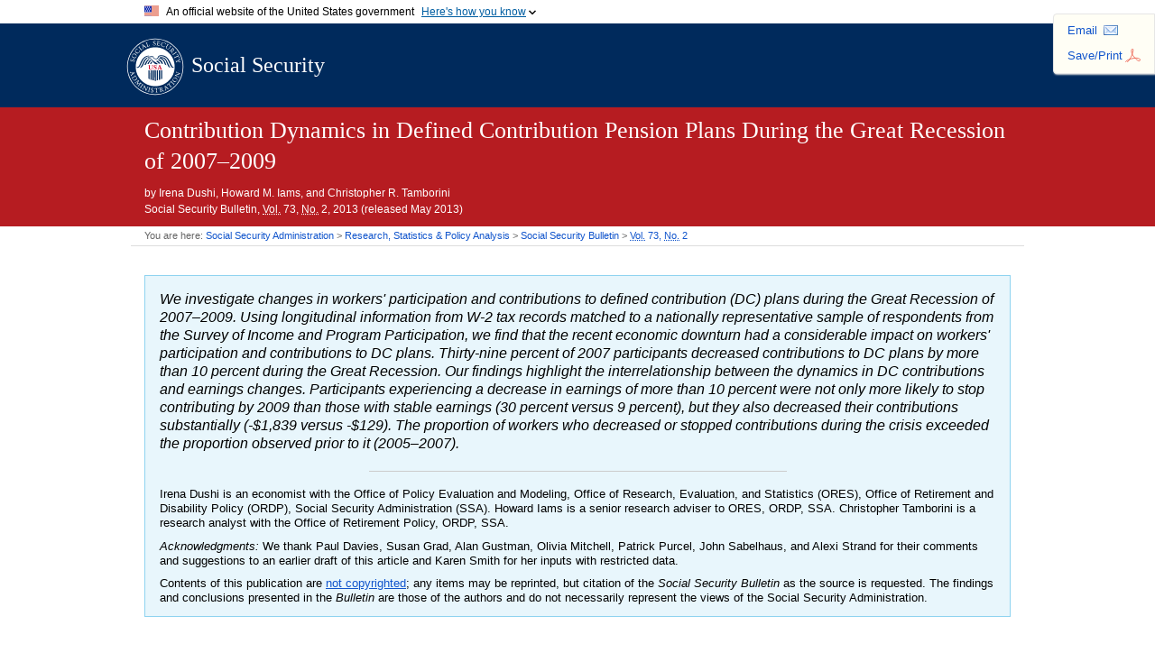

--- FILE ---
content_type: text/html; charset=UTF-8
request_url: https://www.ssa.gov/policy/docs/ssb/v73n2/v73n2p85.html
body_size: 28228
content:
<!doctype html>
<html lang="en" class="no-js">
<head>
<meta charset="UTF-8" />
<meta http-equiv="X-UA-Compatible" content="IE=edge,chrome=1" />
<meta name="viewport" content="width=device-width, initial-scale=1" />
<title>Contribution Dynamics in Defined Contribution Pension Plans During the Great Recession of 2007-2009</title>
<meta name="DCTERMS:dateCreated" content="2013-05" />
<meta name="DCTERMS:contentOffice" content="OCIO:AIS" />
<meta name="DCTERMS:contentOwner" content="jdalrymple;op.webmaster@ssa.gov" />
<meta name="DCTERMS:coderOffice" content="OCIO:AIS" />
<meta name="DCTERMS:coder" content="jdalrymple;op.webmaster@ssa.gov" />
<meta name="DCTERMS:dateCertified" content="2025-10-01" />
<meta name="description" content="Social Security Administration Research, Statistics, and Policy Analysis" />
<meta property="og:site_name" content="Social Security Administration Research, Statistics, and Policy Analysis"/>
<link rel="stylesheet" href="/policy/styles/doc.css" />
<link rel="stylesheet" href="/policy/styles/global.css" />
<!-- SSA INTERNET HEAD SCRIPTS -->
<script src="/policy/js/jquery.min.js"></script>
<script src="/framework/js/ssa.internet.head.js"></script>

<script>(window.BOOMR_mq=window.BOOMR_mq||[]).push(["addVar",{"rua.upush":"false","rua.cpush":"true","rua.upre":"false","rua.cpre":"true","rua.uprl":"false","rua.cprl":"false","rua.cprf":"false","rua.trans":"SJ-8e48fb67-4ae7-4b9a-adf3-bf8383ea3f57","rua.cook":"false","rua.ims":"false","rua.ufprl":"false","rua.cfprl":"false","rua.isuxp":"false","rua.texp":"norulematch","rua.ceh":"false","rua.ueh":"false","rua.ieh.st":"0"}]);</script>
                              <script>!function(e){var n="https://s.go-mpulse.net/boomerang/";if("False"=="True")e.BOOMR_config=e.BOOMR_config||{},e.BOOMR_config.PageParams=e.BOOMR_config.PageParams||{},e.BOOMR_config.PageParams.pci=!0,n="https://s2.go-mpulse.net/boomerang/";if(window.BOOMR_API_key="LERZW-HECFS-R8H4E-23UQ7-ERMQB",function(){function e(){if(!o){var e=document.createElement("script");e.id="boomr-scr-as",e.src=window.BOOMR.url,e.async=!0,i.parentNode.appendChild(e),o=!0}}function t(e){o=!0;var n,t,a,r,d=document,O=window;if(window.BOOMR.snippetMethod=e?"if":"i",t=function(e,n){var t=d.createElement("script");t.id=n||"boomr-if-as",t.src=window.BOOMR.url,BOOMR_lstart=(new Date).getTime(),e=e||d.body,e.appendChild(t)},!window.addEventListener&&window.attachEvent&&navigator.userAgent.match(/MSIE [67]\./))return window.BOOMR.snippetMethod="s",void t(i.parentNode,"boomr-async");a=document.createElement("IFRAME"),a.src="about:blank",a.title="",a.role="presentation",a.loading="eager",r=(a.frameElement||a).style,r.width=0,r.height=0,r.border=0,r.display="none",i.parentNode.appendChild(a);try{O=a.contentWindow,d=O.document.open()}catch(_){n=document.domain,a.src="javascript:var d=document.open();d.domain='"+n+"';void(0);",O=a.contentWindow,d=O.document.open()}if(n)d._boomrl=function(){this.domain=n,t()},d.write("<bo"+"dy onload='document._boomrl();'>");else if(O._boomrl=function(){t()},O.addEventListener)O.addEventListener("load",O._boomrl,!1);else if(O.attachEvent)O.attachEvent("onload",O._boomrl);d.close()}function a(e){window.BOOMR_onload=e&&e.timeStamp||(new Date).getTime()}if(!window.BOOMR||!window.BOOMR.version&&!window.BOOMR.snippetExecuted){window.BOOMR=window.BOOMR||{},window.BOOMR.snippetStart=(new Date).getTime(),window.BOOMR.snippetExecuted=!0,window.BOOMR.snippetVersion=12,window.BOOMR.url=n+"LERZW-HECFS-R8H4E-23UQ7-ERMQB";var i=document.currentScript||document.getElementsByTagName("script")[0],o=!1,r=document.createElement("link");if(r.relList&&"function"==typeof r.relList.supports&&r.relList.supports("preload")&&"as"in r)window.BOOMR.snippetMethod="p",r.href=window.BOOMR.url,r.rel="preload",r.as="script",r.addEventListener("load",e),r.addEventListener("error",function(){t(!0)}),setTimeout(function(){if(!o)t(!0)},3e3),BOOMR_lstart=(new Date).getTime(),i.parentNode.appendChild(r);else t(!1);if(window.addEventListener)window.addEventListener("load",a,!1);else if(window.attachEvent)window.attachEvent("onload",a)}}(),"".length>0)if(e&&"performance"in e&&e.performance&&"function"==typeof e.performance.setResourceTimingBufferSize)e.performance.setResourceTimingBufferSize();!function(){if(BOOMR=e.BOOMR||{},BOOMR.plugins=BOOMR.plugins||{},!BOOMR.plugins.AK){var n="true"=="true"?1:0,t="",a="clolhtyx2w5m42luriwa-f-9b441aba3-clientnsv4-s.akamaihd.net",i="false"=="true"?2:1,o={"ak.v":"39","ak.cp":"1204614","ak.ai":parseInt("728289",10),"ak.ol":"0","ak.cr":8,"ak.ipv":4,"ak.proto":"h2","ak.rid":"3fd583b1","ak.r":51095,"ak.a2":n,"ak.m":"dsca","ak.n":"essl","ak.bpcip":"18.220.179.0","ak.cport":36682,"ak.gh":"23.215.214.238","ak.quicv":"","ak.tlsv":"tls1.3","ak.0rtt":"","ak.0rtt.ed":"","ak.csrc":"-","ak.acc":"","ak.t":"1769245228","ak.ak":"hOBiQwZUYzCg5VSAfCLimQ==ekPv8CqSAUWpIXr5cStUtwBTJiYY5bnNTfjx6TBZ+/vhk69n06b7uckqz2f5WTI1mcedgJP4Iu3gly0Kf8vL3nCuuIpIrAZmqKR95A3SRntQJOP05gmhDajAHw7ehuebM/RK4Kv4Vw1B87b94ycARoc+gcVQDep4ezh/pR85BEuO6by84Oys6TeR5M5BBcUTQ1sq//GzbuSATkyBplEAjAhl9ggD9XOYO4kpSYpx2mnr93tOXq8qKslp77bPAHOrosmZ6wtGsUNrqKTS6CRr9bWP3ECO4UbDCpoL9kH8ey0WNUtRErPW/nYbk1Zd59Duh3N1Vpyy2u93hRzNQb2MPqB5nbrzRdcalTVrNLnYJGbM4NbxVI/usEfxHAsuS4bY5TfNAHc+SsSYJ/IgneGaC17+tLEyNlU9CB6fvg5acLU=","ak.pv":"123","ak.dpoabenc":"","ak.tf":i};if(""!==t)o["ak.ruds"]=t;var r={i:!1,av:function(n){var t="http.initiator";if(n&&(!n[t]||"spa_hard"===n[t]))o["ak.feo"]=void 0!==e.aFeoApplied?1:0,BOOMR.addVar(o)},rv:function(){var e=["ak.bpcip","ak.cport","ak.cr","ak.csrc","ak.gh","ak.ipv","ak.m","ak.n","ak.ol","ak.proto","ak.quicv","ak.tlsv","ak.0rtt","ak.0rtt.ed","ak.r","ak.acc","ak.t","ak.tf"];BOOMR.removeVar(e)}};BOOMR.plugins.AK={akVars:o,akDNSPreFetchDomain:a,init:function(){if(!r.i){var e=BOOMR.subscribe;e("before_beacon",r.av,null,null),e("onbeacon",r.rv,null,null),r.i=!0}return this},is_complete:function(){return!0}}}}()}(window);</script></head>
<body class="research">
<article itemscope itemtype="http://schema.org/ScholarlyArticle">
  <meta itemprop="datePublished" content="2013-05" />
  <meta itemprop="image" content="cover.jpg" />
  <header>
	  <div id="hLogo"><a class="navLogo" href="/policy/index.html">Social Security</a><a class="navSearch" href="https://search.ssa.gov/search?affiliate=ssa">SEARCH</a></div>
  	  <div id="hRedBar">
    	  <div id="hDocInfo">
      	  <h1 itemprop="headline">Contribution Dynamics in Defined Contribution Pension Plans During the Great Recession of <span class="nobr">2007&ndash;2009</span></h1>
        <div id="hByline">by <span itemprop="author">Irena Dushi, Howard&nbsp;M. Iams, and Christopher&nbsp;R. Tamborini</span><br>Social Security Bulletin, <abbr title="Volume">Vol.</abbr>&nbsp;73, <abbr title="Number">No.</abbr>&nbsp;2, 2013 (released May 2013)</div>
      </div>
    </div>
  </header>
  <nav>
    <div id="breadcrumbs" itemscope itemtype="http://schema.org/BreadcrumbList">You are here: <span itemprop="itemListElement" itemscope itemtype="http://schema.org/ListItem"><a href="/" itemprop="item"><span itemprop="name">Social Security Administration</span></a><meta itemprop="position" content="1" /></span> &gt; <span itemprop="itemListElement" itemscope itemtype="http://schema.org/ListItem"><a href="/policy/index.html" itemprop="item"><span itemprop="name">Research, Statistics &amp; Policy Analysis</span></a><meta itemprop="position" content="2" /></span> &gt; <span itemprop="itemListElement" itemscope itemtype="http://schema.org/ListItem"><a href="/policy/docs/ssb/index.html" itemprop="item"><span itemprop="name">Social Security Bulletin</span></a><meta itemprop="position" content="3" /></span> &gt; <span itemprop="itemListElement" itemscope itemtype="http://schema.org/ListItem"><a href="index.html" itemprop="item"><span itemprop="name"><abbr title="Volume">Vol.</abbr>&nbsp;73, <abbr title="Number">No.</abbr>&nbsp;2</span></a><meta itemprop="position" content="4" /></span></div>
    <div id="rspaUtil"><ul><li id="mail"><a class="js-ga-event" href="#" rel="nofollow" data-event="outbound-link" data-event-action="click" data-event-label="email-this">Email</a></li><li id="print"><a href="#" rel="nofollow">Save/Print</a></li></ul></div>
  </nav>
  <div class="innards">
    <div class="introBox">
      <p id="synopsis" itemprop="description">We investigate changes in workers' participation and contributions to defined contribution (<abbr class="spell">DC</abbr>) plans during the Great Recession of <span class="nobr">2007&ndash;2009.</span> Using longitudinal information from <span class="nobr">W-2</span> tax records matched to a nationally representative sample of respondents from the Survey of Income and Program Participation, we find that the recent economic downturn had a considerable impact on workers' participation and contributions to <abbr class="spell">DC</abbr> plans. Thirty-nine percent of 2007 participants decreased contributions to <abbr class="spell">DC</abbr> plans by more than 10&nbsp;percent during the Great Recession. Our findings highlight the interrelationship between the dynamics in <abbr class="spell">DC</abbr> contributions and earnings changes. Participants experiencing a decrease in earnings of more than 10&nbsp;percent were not only more likely to stop contributing by 2009 than those with stable earnings (30&nbsp;percent versus 9&nbsp;percent), but they also decreased their contributions substantially (-$1,839 versus -$129). The proportion of workers who decreased or stopped contributions during the crisis exceeded the proportion observed prior to it (<span class="nobr">2005&ndash;2007</span>).</p>
      <hr />
      <div class="eightypercent">
        <p>Irena Dushi is an economist with the Office of Policy Evaluation and Modeling, Office of Research, Evaluation, and Statistics (<abbr class="spell">ORES</abbr>), Office of Retirement and Disability Policy (<abbr class="spell">ORDP</abbr>), Social Security Administration (<abbr class="spell">SSA</abbr>). Howard Iams is a senior research adviser to <abbr class="spell">ORES</abbr>, <abbr class="spell">ORDP</abbr>, <abbr class="spell">SSA</abbr>. Christopher Tamborini is a research analyst with the Office of Retirement Policy, <abbr class="spell">ORDP</abbr>, <abbr class="spell">SSA</abbr>.</p>
        <p><i>Acknowledgments:</i> We thank Paul Davies, Susan Grad, Alan Gustman, Olivia Mitchell, Patrick Purcel, John Sabelhaus, and Alexi Strand for their comments and suggestions to an earlier draft of this article and Karen Smith for her inputs with restricted data. </p>
        <p>Contents of this publication are <a href="/policy/accessibility.html">not copyrighted</a>; any items may be reprinted, but citation of the <i>Social Security Bulletin</i> as the source is requested. The findings and conclusions presented in the <i>Bulletin</i> are those of the authors and do not necessarily represent the views of the Social Security Administration.</p>
      </div>
    </div>
    <h2>Introduction</h2>
    <div class="abbrtable">
      <table role="presentation">
        <caption>Selected Abbreviations</caption>
        <tr>
          <td><abbr class="spell">DC</abbr></td>
          <td>defined contribution</td>
        </tr>
        <tr>
          <td><abbr>SIPP</abbr></td>
          <td>Survey of Income and Program Participation</td>
        </tr>
      </table>
    </div>
    <p>Over the past three decades, the pension landscape of the United States has changed dramatically, from one dominated by defined benefit (<abbr class="spell">DB</abbr>) plans to one where defined contribution (<abbr class="spell">DC</abbr>) plans are the most prevalent type of retirement plan (Turner and Beller 1989; Gustman and Steinmeier 1992; Employee Benefit Research Institute 1993; Kruse 1995; Rajnes 2002; Costo 2006; Buessing and Soto 2006; Gustman, Steinmeier, and Tabatabai 2009; Purcell 2005, 2009; Copeland 2005, 2009; Bureau of Labor Statistics 2010). This transition has led to a shift of risks and responsibilities from employers to employees who now have to make decisions regarding their own retirement savings. For a <abbr class="spell">DC</abbr> pension to provide adequate income at retirement, contributions generally need to occur regularly over the work life (Munnell and Sunden 2004). A common view regarding such plans is that once the employee enrolls in the plan and elects his or her contribution amount, inertia will prevail and the employee will continue to contribute in future years.<sup><a href="#mn1" id="mt1">1</a></sup></p>
    <p>However, employees may elect to stop, decrease, or increase contributions in any given year in response, among others, to labor market or capital market shocks. Contribution changes that are due to unexpected economic shocks, such as those associated with a recessionary period (for example, housing, income, job and/or financial market shocks), may jeopardize the accumulation of funds in <abbr class="spell">DC</abbr> retirement accounts and can have an important impact on account balances at retirement, and hence, retirement preparedness. Thus, from a policy perspective it is important to understand whether and to what extent workers change their contributions over time, particularly in the context of a financial and economic crisis.</p>
    <p>This article contributes to the existing literature on the impacts of the economic crisis by investigating the dynamics of employee participation and contributions to <abbr class="spell">DC</abbr> pension plans during the Great Recession of <span class="nobr">2007&ndash;2009</span> and comparing those dynamics with the period prior to it (<span class="nobr">2005&ndash;2007</span>). More specifically, we examine the extent to which changes in contributions are concomitant with earnings changes over the same period.</p>
    <p>Using a longitudinal approach, we draw from a data set that links a nationally representative sample of workers from the Survey of Income and Program Participation (<abbr>SIPP</abbr>) to their administrative <span class="nobr">W-2</span> tax records. These records provide a unique opportunity to examine contribution patterns of the same participants over time. To our knowledge, this study is the first to use a nationally representative sample of individuals matched to administrative records containing longitudinal information about workers' earnings and tax-deferred contributions to examine changes in <abbr class="spell">DC</abbr> outcomes during the Great Recession.</p>
    <p>By examining the impact of the recession on <abbr class="spell">DC</abbr> pension contributions of the same worker, we provide insights into individuals' responses to economic shocks. Our findings reveal great variability in contributions and indicate that inertia does not typify workers' behavior with respect to contributions to <abbr class="spell">DC</abbr> plans, especially during the Great Recession. A higher proportion of workers stopped or decreased their contributions substantially (by more than 10&nbsp;percent) during the recession than did so prior to the recession. Both contribution amounts and contribution rates significantly decreased during the crisis, surpassing in magnitude the slight increase during the period prior to it. Our findings also highlight the role that earnings changes play in altering workers' <abbr class="spell">DC</abbr> contribution amounts. Thus, workers who experienced decreased earnings were significantly more likely to stop or decrease their contributions than those who did not.</p>
    <p>In what follows, we briefly discuss several channels through which the economic downturn may have influenced <abbr class="spell">DC</abbr> plan contribution behavior and review prior research related to the impact of the Great Recession on <abbr class="spell">DC</abbr> account activities. Next, we describe our data and empirical strategy and then present our findings from comparing changes in contributions during the crisis with those prior to it. The final section discusses these findings and their implications.</p>
    <h2>Background</h2>
    <p>During the <span class="nobr">2008&ndash;2009</span> period, the <abbr class="spell">US</abbr> economy experienced the worst economic downturn since the Great Depression. According to the official definition, the economic downturn, often referred to as the Great Recession, began in December of 2007 and continued through June of 2009 (Business Cycle Dating Committee 2010). The period witnessed rising unemployment, along with falling housing prices, spending, stock prices, household wealth, and retirement assets.</p>
    <p>A series of recent studies (Maurer, Mitchell, and Warshawsky 2012; Bricker and others 2011; Butrica, Johnson, and Smith 2012; Johnson and Smith, forthcoming) have revealed substantial impacts of the financial and economic crisis on several outcomes including, spending, retirement plans, and household assets. Hurd and Rohwedder (2010, 2012), for example, found that more than 30&nbsp;percent of Health and Retirement Study respondents in their fifties decreased their spending during the Great Recession and that the <span class="nobr">4&ndash;7</span>&nbsp;percentage point decline in spending was in excess of the decline in previous years. Over 60&nbsp;percent of families in the Survey of Consumer Finances saw their wealth decline from 2007 to 2009 (Bricker and others 2011). Furthermore, households nearing retirement that were hurt hardest by the dual decline in equity values and home prices changed their retirement behavior in response by increasing saving and deferring retirement (Coronado and Dynan 2012). Given all of these changes, it is plausible that the Great Recession may have also affected participation and contributions to <abbr class="spell">DC</abbr> pension plans.</p>
    <p>Economic and financial downturns may affect workers' retirement savings in employer provided pensions in various ways. Employment and earnings losses, as well as decreasing financial assets, may discourage workers from contributing to a <abbr class="spell">DC</abbr> pension plan.<sup><a href="#mn2" id="mt2">2</a></sup> Furthermore, workers may increasingly prefer to raise their liquid savings outside of retirement accounts during economic downturns, so that savings could be more readily available for consumption if the need arises. At the same time, some workers, particularly those who are not liquidity-constrained, may not change their behavior because of inertia or for other reasons. Others may even increase their contributions because of plan automatic increases or wage increases.</p>
    <p>There are several channels through which the Great Recession may have influenced <abbr class="spell">DC</abbr> pension contribution behavior in the United States. First, a reduction in employment (Hurd and Rohwedder 2010; Coile and Levine 2010) may have put downward pressure on <abbr class="spell">DC</abbr> participants' contributions. The percentage of the employed population fell from over 63&nbsp;percent in January&nbsp;2006 to almost 58&nbsp;percent by January&nbsp;2010 (Hall 2010), and the unemployment rate increased from 5&nbsp;percent in January&nbsp;2008 to 10&nbsp;percent by October&nbsp;2009 (deWolf and Klemmer 2010). Furthermore, labor underutilization increased to 18&nbsp;percent by the end of 2009, and the number of underemployed workers in <span class="nobr">part-time</span> jobs rose, mainly reflecting slack demand (Sum and Khatiwada 2010). It is plausible that such employment changes, and the resulting changes in workers' earnings, may have influenced employees' participation and contribution decisions with regard to <abbr class="spell">DC</abbr> plans.</p>
    <p>Second, the financial crisis led to a reduction in employers' matching contributions (Munnell, Aubry and Muldoon 2008a, 2008b). According to the Profit Sharing/<span class="nobr">401(k)</span> Council of America (2009), during the <span class="nobr">2008&ndash;2009</span> downturn, a fifth of private-sector employers either suspended or reduced their matching contributions. In response, employees may have altered their <abbr class="spell">DC</abbr> contribution amounts.<sup><a href="#mn3" id="mt3">3</a></sup> Third, sharp stock market declines and high market volatility may have led to changes in <abbr class="spell">DC</abbr> contribution behavior. By May of 2009, all retirement accounts had lost $2.7&nbsp;trillion in assets or 31&nbsp;percent from their September&nbsp;2007 peak (Soto 2009).<sup><a href="#mn4" id="mt4">4</a></sup> There are other channels, of course, such as changes in household wealth or access to credit during the Great Recession that may have led individuals or households to receive loans or early distributions from their retirement accounts and change their contribution behavior in order to meet debt obligations or consumption needs.<sup><a href="#mn5" id="mt5">5</a></sup></p>
    <p>Put together, the economic shocks observed during the Great Recession raise important questions about how employees' contributions to <abbr class="spell">DC</abbr> plans evolved over the period. To date, despite the critical role that consistency of <abbr class="spell">DC</abbr> pension contributions plays in retirement security, analyses of <abbr class="spell">DC</abbr> contribution behavior during periods of labor and financial market shocks are limited, particularly at the population level.<sup><a href="#mn6" id="mt6">6</a></sup> A strand of the existing literature uses the administrative records of particular investment firms to analyze cross-sectional aggregates of retirement account activities of account holders during the recession (VanDerhei, Holden, and Alonso 2009, 2010; Holden, Sabelhaus, and Reid 2010). While these studies look extensively at account activities among participants, such as account balances, investment decisions, and participation decisions, they do not link information for the same individual across years and thus do not measure changes in contribution amounts at the individual level. An exception is the recent study by Holden, Sabelhaus, and Reid (2010), which longitudinally tracked account activity of account holders from the beginning of 2008 through September&nbsp;2009. The authors concluded that only 4.6&nbsp;percent of plan participants stopped contributions during the first 6&nbsp;months of 2009, slightly higher than the 3.7&nbsp;percent of participants in 2008.</p>
    <p>Another series of studies by Vanguard&mdash;a provider with over 1,100 retirement plans and over a million retirement accounts&mdash;also found limited changes in <abbr class="spell">DC</abbr> participation and contribution rates during the Great Recession (Pagliaro and Utkus 2009a, 2009b; Utkus and Young 2009, 2010; Vanguard 2010). Findings from this set of studies reveal that even though account balances were volatile over the period, the changes in participation and contribution rates among account holders appeared marginal,<sup><a href="#mn7" id="mt7">7</a></sup> leading the authors to characterize participants' behavior as driven by inertia (Pagliano and Utkus&nbsp;2009b).</p>
    <p>In sum, prior research using administrative records from retirement investment providers has shown that the majority of participants in <abbr class="spell">DC</abbr> plans during the Great Recession of <span class="nobr">2007&ndash;2009</span> stayed the course and only marginal changes occurred in retirement account activity. However, longitudinal analysis for the same worker over a specified period is limited. It is also unclear from these studies how representative the sample statistics are of all account holders in the United States. Furthermore, the effects of earnings shocks over this period on participation and contributions, while controlling for important demographic covariates and job changes, have not been investigated.</p>
    <h2>Data and Empirical Strategy</h2>
    <p>Data for this study come from wave&nbsp;1 of the 2008 Panel of the Survey of Income and Program Participation (<abbr>SIPP</abbr>), which provides us with a nationally representative sample of workers interviewed in the fall, with data collected for the reference period from May through August of 2008, just before the sharp decline in the financial market and job losses associated with the Great Recession toward the end of 2008. While <abbr>SIPP</abbr> data provide information about demographic and socioeconomic characteristics of the sample, they do not contain longitudinal information on workers' tax-deferred contributions to retirement accounts. To obtain such data, we match <abbr>SIPP</abbr> respondents to their <span class="nobr">W-2</span> tax records.<sup><a href="#mn8" id="mt8">8</a></sup> These administrative records contain the employer identification number; respondents' annual taxable wage and salary income; and more importantly, tax-deferred contributions to <abbr class="spell">DC</abbr> accounts over the period of interest in this study (<span class="nobr">2005&ndash;2009</span>). Such information allows us to track job changes, earnings, and tax-deferred contributions to <abbr class="spell">DC</abbr> plans of the same individuals during the period of Great Recession (<span class="nobr">2007&ndash;2009</span>) and during the immediately preceding period (<span class="nobr">2005&ndash;2007</span>). Another asset of the administrative data, other than their longitudinal feature, is that compared with survey data they provide a more accurate measure of annual earnings and <abbr class="spell">DC</abbr> pension contributions (Bricker and Engelhardt 2008; Dushi and Honig 2008; Dushi and Iams 2010; Kim and Tamborini&nbsp;2012).</p>
    <p>The analysis sample consists of respondents born from 1949 through 1980 (ages&nbsp;<span class="nobr">29&ndash;60</span> in 2009) who according to <span class="nobr">W-2</span> records had positive earnings in all 3&nbsp;years (2005, 2007, and 2009). We select respondents with earnings in those 3&nbsp;years for two reasons. First, by definition, contributions are tied to employment and earnings; in other words, people with no earnings cannot contribute. Second, we are interested in comparing changes in tax-deferred contributions among wage earners who potentially could have contributed to a plan in both periods: precrisis and during the crisis. While this restriction excludes workers who lost their jobs over each period, our results are not biased because the excluded subsample is comprised of workers with very low earnings, and only a small proportion of them have positive tax-deferred contributions.<sup><a href="#mn9" id="mt9">9</a></sup> Another restriction is that respondents must have lived through 2009 to be included in the sample. These restrictions yield an unweighted sample size of 28,128 workers.</p>
    <p>Our main goal is to assess whether changes in contributions observed <i>during the crisis</i> (<span class="nobr">2007&ndash;2009</span>) exceed those observed during the nonrecessionary period <i>prior to the crisis</i> (<span class="nobr">2005&ndash;2007</span>). To do so, we first highlight changes in contributions (both in real dollar amounts and rates) during the crisis and contrast them with similar statistics for the period prior to it.<sup><a href="#mn10" id="mt10">10</a></sup> Given our interest in determining the extent to which <abbr class="spell">DC</abbr> participants changed their contributions because of the recession in excess of what would have been observed in &quot;normal times,&quot; we determine the samples for each period separately. Thus, for the period during the crisis, we follow only 2007 contributors through 2009; for the period prior to the crisis, we follow only 2005 contributors through 2007.</p>
    <p>Appendix <a href="#tableA1">Table&nbsp;<span class="nobr">A-1</span></a> provides characteristics of the entire sample, workers with positive earnings in all 3&nbsp;years, and separately for those with positive contributions in 2005 (analysis sample for the precrisis period) and in 2007 (analysis sample for the crisis period). Compared with the entire sample of workers, those with positive contributions in 2005 and 2007 are less likely to be female, non-Hispanic blacks, and non-Hispanic others. In addition, contributors are more likely to be married, non-Hispanic whites, and have a college degree or higher level of education.</p>
    <p>We first present the distribution of substantial changes in contributions, and their magnitude, over each of the two periods. &quot;Substantial&quot; is considered to be at least a 10&nbsp;percent change in contributions (in real terms) over the <span class="nobr">2-year</span> period, and we classify it into three mutually exclusive categories: decreased by more than 10&nbsp;percent, increased by more than 10&nbsp;percent, or stable (within plus/minus 10&nbsp;percent; that is, contributions remained the same or either decreased by 10&nbsp;percent or less or increased by 10&nbsp;percent or less). We measure earnings changes using the same classification as that used for contributions.<sup><a href="#mn11" id="mt11">11</a></sup></p>
    <p>Next, we employ multivariate analysis to examine the relationship between the change in <abbr class="spell">DC</abbr> contributions and earnings changes. We first estimate a <i>probit</i> model of the probability of stopping contributions by 2009, where the dependent variable is equal to 1 if the respondent made tax-deferred contributions to an account in 2007 but stopped contributions by 2009, and 0 otherwise.</p>
    <p>Then, we estimate Ordinary Least Squares (<abbr class="spell">OLS</abbr>) regression models of the 2009 tax-deferred contribution amounts and of the 2009 contribution rate. Predictors include a job change variable;<sup><a href="#mn12" id="mt12">12</a></sup> log of 2007 earnings; demographic characteristics such as sex, education, marital status, birth cohort, and race/ethnicity, as reported in the 2008 <abbr>SIPP</abbr>; and the main variable of interest&mdash;the percentage change in earnings from 2007 through 2009. We estimate similar models for the period prior to the crisis, <span class="nobr">2005&ndash;2007</span> (available upon request from the authors). Estimates are weighted using <abbr>SIPP</abbr>'s sampling weights and adjust for its complex sample design.</p>
    <p>Finally, we estimate fixed-effect models of the annual <abbr class="spell">DC</abbr> contribution amounts and of annual contribution rates using person-year panel data from 2005 through 2009. The dependent variable in these models is the contribution amount and, separately, the contribution rate in each year from 2005 through 2009. In these models, we allow <abbr class="spell">DC</abbr> contributions to be a function of time-varying characteristics such as a job change, real annual earnings, and age at each year. We also allow for time-specific effects by including a dummy variable for each calendar year from 2005 through 2009 that will indicate whether, and to what extent, <abbr class="spell">DC</abbr> contributions changed in that time period, once we control for the time-varying characteristics. We estimate the <abbr class="spell">OLS</abbr> models separately for two subsamples: first, we restrict the sample to workers with positive contributions in at least 1 of the 5&nbsp;years from 2005 through 2009; second, we restrict the sample to workers with positive <abbr class="spell">DC</abbr> contributions in all of the 5&nbsp;years over that period.<sup><a href="#mn13" id="mt13">13</a></sup> Robust variance estimators are used to correct standard errors for repeated observations of the same individual.</p>
    <p>A limitation of the current study, mainly the result of a lack of information in both administrative or survey data, is that it cannot identify the reasons why workers stopped or changed their contributions to <abbr class="spell">DC</abbr> plans. The observed changes in <abbr class="spell">DC</abbr> contributions over the period may have occurred for a variety of reasons. They could be involuntary, such as separation from a job or a job loss, a new job that does not offer a <abbr class="spell">DC</abbr> plan, changes in earnings or employment levels (full or part time), statutory contribution limits, or plan changes such as automatic increases in contributions or changes in the employer match. They could also result from voluntary job changes or be due to a worker's active decision to stop or change contributions. Consequently, although we can estimate the impact of earnings changes on contributions, while controlling for job changes, we cannot tell whether those changes in contributions are due to people making an active or passive decision regarding their savings in tax-deferred plans. Therefore, our findings reveal correlation rather than causality.</p>
    <h2><abbr class="spell">DC</abbr> Contribution Changes During the Great Recession and the Period Prior to It</h2>
    <p>Table&nbsp;1 presents the distribution of workers by whether their contributions stopped, remained stable, or substantially increased or decreased during the crisis and contrasts it with the period prior to the crisis. Panel&nbsp;A shows that overall, among 2007 participants, a considerable proportion of them (39&nbsp;percent) decreased their contributions by more than 10&nbsp;percent by 2009, including the 16&nbsp;percent of those who stopped contributing altogether. An additional 32&nbsp;percent had relatively stable contributions (within plus/minus 10&nbsp;percent), and the remaining 29&nbsp;percent increased their contributions by more than 10&nbsp;percent during the crisis.</p>
    <div class="table" id="table1">
      <table>
        <caption><span class="tableNumber">Table&nbsp;1. </span>Proportion of respondents with positive contributions in the base year, by the magnitude of the change in contributions during and prior to the crisis and earnings changes (in&nbsp;percent)</caption>
        <colgroup span="1" style="width:17em"></colgroup>
        <colgroup span="5" style="width:7em"></colgroup>
        <colgroup span="1" class="shaded" style="width:8em"></colgroup>
        <thead>
          <tr>
            <th class="stubHeading" id="c1">Earnings change</th>
            <th id="c2">Decreased by more than 10%</th>
            <th id="c3">Stable (within plus/minus 10%)&nbsp;<sup>a</sup></th>
            <th id="c4">Increased by more than 10%</th>
            <th id="c5">Total</th>
            <th id="c6">Stopped contributing by the end of the period</th>
            <th id="c7">Total N (unweighted)</th>
          </tr>
        </thead>
        <tbody>
          <tr>
            <td>&nbsp;</td>
            <th colspan="6" class="panel" id="r1">Panel&nbsp;A: Crisis period (<span class="nobr">2007&ndash;2009</span>): 2009 contributions relative to those in 2007</th>
          </tr>
          <tr>
            <th class="stub2" id="r2" headers="r1 c1">Total</th>
            <td headers="r1 r2 c2">39**</td>
            <td headers="r1 r2 c3">32**</td>
            <td headers="r1 r2 c4">29**</td>
            <td headers="r1 r2 c5">100</td>
            <td headers="r1 r2 c6">16**</td>
            <td headers="r1 r2 c7">12,746</td>
          </tr>
          <tr>
            <th class="stub0" id="r3" headers="r1 c1">Earnings over the period</th>
            <td colspan="5"></td>
            <td></td>
          </tr>
          <tr>
            <th class="stub1" id="r4" headers="r1 r3 c1">Decreased by more than 10%</th>
            <td headers="r1 r3 r4 c2">74**</td>
            <td headers="r1 r3 r4 c3">14**</td>
            <td headers="r1 r3 r4 c4">12**</td>
            <td headers="r1 r3 r4 c5">100</td>
            <td headers="r1 r3 r4 c6" class="align1asterisk">30&#8199;</td>
            <td headers="r1 r3 r4 c7">3,286</td>
          </tr>
          <tr>
            <th class="stub1" id="r5" headers="r1 r3 c1">Stable (within plus/minus 10%)&nbsp;<sup>a</sup></th>
            <td headers="r1 r3 r5 c2">25**</td>
            <td headers="r1 r3 r5 c3" class="align2asterisks">49</td>
            <td headers="r1 r3 r5 c4">26**</td>
            <td headers="r1 r3 r5 c5">100</td>
            <td headers="r1 r3 r5 c6">9*†</td>
            <td headers="r1 r3 r5 c7">6,006</td>
          </tr>
          <tr>
            <th class="stub1" id="r6" headers="r1 r3 c1">Increased by more than 10%</th>
            <td headers="r1 r3 r6 c2">28**</td>
            <td headers="r1 r3 r6 c3" class="align2asterisks">20</td>
            <td headers="r1 r3 r6 c4">52**</td>
            <td headers="r1 r3 r6 c5">100</td>
            <td headers="r1 r3 r6 c6">14*†</td>
            <td headers="r1 r3 r6 c7">3,454</td>
          </tr>
          <tr>
            <td>&nbsp;</td>
            <th colspan="6" class="panel" id="r7">Panel&nbsp;B: Precrisis period (<span class="nobr">2005&ndash;2007</span>): 2007 contributions relative to those in 2005</th>
          </tr>
          <tr>
            <th class="stub2" id="r8" headers="r7 c1">Total</th>
            <td headers="r7 r8 c2" class="align2asterisks">29</td>
            <td headers="r7 r8 c3" class="align2asterisks">35</td>
            <td headers="r7 r8 c4" class="align2asterisks">36</td>
            <td headers="r7 r8 c5">100</td>
            <td headers="r7 r8 c6" class="align1asterisk">13&#8199;</td>
            <td headers="r7 r8 c7">11,560</td>
          </tr>
          <tr>
            <th class="stub0" id="r9" headers="r7 c1">Earnings over the period</th>
            <td colspan="5"></td>
            <td></td>
          </tr>
          <tr>
            <th class="stub1" id="r10" headers="r7 r9 c1">Decreased by more than 10%</th>
            <td headers="r7 r9 r10 c2" class="align2asterisks">68</td>
            <td headers="r7 r9 r10 c3" class="align2asterisks">17</td>
            <td headers="r7 r9 r10 c4" class="align2asterisks">15</td>
            <td headers="r7 r9 r10 c5">100</td>
            <td headers="r7 r9 r10 c6" class="align1asterisk">30&#8199;</td>
            <td headers="r7 r9 r10 c7">2,086</td>
          </tr>
          <tr>
            <th class="stub1" id="r11" headers="r7 r9 c1">Stable (within plus/minus 10%)&nbsp;<sup>a</sup></th>
            <td headers="r7 r9 r11 c2" class="align2asterisks">19</td>
            <td headers="r7 r9 r11 c3" class="align2asterisks">50</td>
            <td headers="r7 r9 r11 c4" class="align2asterisks">31</td>
            <td headers="r7 r9 r11 c5">100</td>
            <td headers="r7 r9 r11 c6" class="align1asterisk">7†</td>
            <td headers="r7 r9 r11 c7">5,771</td>
          </tr>
          <tr>
            <th class="stub1" id="r12" headers="r7 r9 c1">Increased by more than 10%</th>
            <td headers="r7 r9 r12 c2" class="align2asterisks">23</td>
            <td headers="r7 r9 r12 c3" class="align2asterisks">21</td>
            <td headers="r7 r9 r12 c4" class="align2asterisks">56</td>
            <td headers="r7 r9 r12 c5">100</td>
            <td headers="r7 r9 r12 c6" class="align1asterisk">12†</td>
            <td headers="r7 r9 r12 c7">3,703</td>
          </tr>
        </tbody>
        <tfoot>
          <tr>
            <td class="firstNote" colspan="7">SOURCE: Authors' calculations using Social Security administrative records matched to the 2008 <abbr>SIPP</abbr> (wave&nbsp;1) data.</td>
          </tr>
          <tr>
            <td class="note" colspan="7">NOTES: The sample consists of wage and salary workers with positive earnings in all of the 3&nbsp;years (2005, 2007, and 2009) and with positive contributions in the base year 2007 (or 2005). Reported estimates are weighted.
              <div class="newNote">* denotes that the differences in each cell between the crisis and precrisis periods are statistically significant at the 5&nbsp;percent level;</div>
              <div class="newNote">** denotes that the differences in each cell between the crisis and precrisis periods are statistically significant at the 1&nbsp;percent level;</div>
              <div class="newNote">† denotes that the difference within each period between workers who did experience decreased earnings and those with stable (or increased) earnings is statistically significant at the 1&nbsp;percent level.</div>
            </td>
          </tr>
          <tr>
            <td class="lastNote" colspan="7">a. Contributions (earnings) remained the same or either decreased by 10&nbsp;percent or less or increased by 10&nbsp;percent or less.</td>
          </tr>
        </tfoot>
      </table>
    </div>
    <p>As expected, given that contributions are tied to employment and earnings, disaggregating the sample by earnings changes, we observe that for a majority of the sample the change in earnings was accompanied by a similar change in contributions over the same period.<sup><a href="#mn14" id="mt14">14</a></sup> Strikingly, 74&nbsp;percent of workers who saw their earnings decrease by more than 10&nbsp;percent over the <span class="nobr">2007&ndash;2009</span> period had decreased their contributions by more than 10&nbsp;percent (Table 1, panel&nbsp;A). A significantly larger proportion of 2007 contributors who experienced decreased earnings stopped their contributions by 2009 (30&nbsp;percent) compared with those with stable earnings (9&nbsp;percent) or increased earnings (14&nbsp;percent), suggesting that earnings loss was an important influence.</p>
    <p>Panel&nbsp;B presents similar statistics for the period prior to the crisis (<span class="nobr">2005&ndash;2007</span>) and shows considerable fluctuation in contributions even during normal times. Thus, overall, a nontrivial proportion of 2005 contributors (29&nbsp;percent) decreased their contributions by more than 10&nbsp;percent by 2007, whereas of the remaining sample about equal proportions had either stable contributions (35&nbsp;percent) or increased contributions by more than 10&nbsp;percent (36&nbsp;percent). Similar to the behavior observed over the <span class="nobr">2007&ndash;2009</span> period, 2005 contributors who experienced decreased earnings, compared with those with stable or increased earnings, were significantly more likely to stop or decrease their contributions.</p>
    <p>Comparing the two time frames (panel&nbsp;A, the crisis period versus panel&nbsp;B, the precrisis period), reveals that during the crisis, <span class="nobr">2007&ndash;2009,</span> a statistically significantly higher proportion of workers decreased their contributions by more than 10&nbsp;percent compared with the period prior to the crisis, <span class="nobr">2005&ndash;2007</span> (39&nbsp;percent versus 29&nbsp;percent, respectively&mdash;a 10&nbsp;percentage point difference). In addition, a significantly smaller proportion of respondents increased their contributions during the crisis compared with the period prior to it (29&nbsp;percent versus 36&nbsp;percent, respectively&mdash;a&nbsp;7&nbsp;percentage point difference). Furthermore, a significantly higher proportion of workers stopped their contributions during the crisis than in the period before it (16&nbsp;percent versus 13&nbsp;percent, respectively). Although the difference between the two periods seems relatively modest (3&nbsp;percentage points), it represents an increase of 23&nbsp;percent compared with the precrisis&nbsp;period.</p>
    <p>Next, we examine the magnitude of the dollar and percentage change in contribution amounts, as well as in contribution rates during and before the crisis. Note that for each period, we first calculate the change in contributions for each individual and then present the estimated means in Table&nbsp;2. Panel&nbsp;A shows that during the crisis <abbr class="spell">DC</abbr> contributions decreased on average by -$399, or by 11&nbsp;percent.<sup><a href="#mn15" id="mt15">15</a></sup> Contributors with decreased earnings of more than 10&nbsp;percent over the period decreased their contributions substantially, both in real dollars and in percentage terms (on average by -$1,839, or by -46&nbsp;percent). In contrast, contributors whose earnings increased by more than 10&nbsp;percent over the crisis period increased their contributions on average by $544, or by 9&nbsp;percent. With respect to contribution rates, overall they decreased from 6.3&nbsp;percent of earnings in 2007 to 5.6&nbsp;percent in 2009, or by 11&nbsp;percent. The decline in contribution rate was considerable, particularly among workers with decreased earnings (1.4&nbsp;percentage points, or -26&nbsp;percent).</p>
    <div class="table" id="table2">
      <table>
        <caption><span class="tableNumber">Table&nbsp;2. </span>Mean dollar and percentage change of contribution amounts and mean contribution rates and their change during and prior to the crisis among respondents with positive contributions in the base year,<sup>a</sup> by earnings changes</caption>
        <colgroup span="1" style="width:17em"></colgroup>
        <colgroup span="6" style="width:7em"></colgroup>
        <colgroup span="1" class="shaded" style="width:7em"></colgroup>
        <thead>
          <tr>
            <th rowspan="3" class="stubHeading" id="c1">Earnings change</th>
            <th colspan="3" class="spanner" id="c2">Contribution amount</th>
            <th colspan="3" class="spanner" id="c3">Contribution rate</th>
            <th rowspan="3" id="c4">Total N (unweighted)</th>
          </tr>
          <tr>
            <th rowspan="2" id="c5" headers="c2">In the base year (dollars)</th>
            <th colspan="2" class="spanner" id="c6" headers="c2">Change over the period&nbsp;<sup>b</sup></th>
            <th rowspan="2" id="c7" headers="c3">In the base year (percent)</th>
            <th colspan="2" class="spanner" id="c8" headers="c3">Change over the period&nbsp;<sup>b</sup></th>
          </tr>
          <tr>
            <th id="c9" headers="c2 c6">Dollar</th>
            <th id="c10" headers="c2 c6">Percent</th>
            <th id="c11" headers="c3 c8">Percentage point difference</th>
            <th id="c12" headers="c3 c8">Percent</th>
          </tr>
        </thead>
        <tbody>
          <tr>
            <td>&nbsp;</td>
            <th colspan="7" class="panel" id="r1">Panel&nbsp;A: Crisis period (<span class="nobr">2007&ndash;2009</span>)</th>
          </tr>
          <tr>
            <th class="stub2" id="r2" headers="r1 c1">Total</th>
            <td headers="r1 r2 c2 c5">4,662</td>
            <td headers="r1 r2 c2 c6 c9">-399**&#8199;</td>
            <td headers="r1 r2 c2 c6 c10">-11**&#8199;</td>
            <td headers="r1 r2 c3 c7">6.3</td>
            <td headers="r1 r2 c3 c8 c11">-0.7**&#8199;</td>
            <td headers="r1 r2 c3 c8 c12">-11**&#8199;</td>
            <td headers="r1 r2 c4">12,746</td>
          </tr>
          <tr>
            <th class="stub0" id="r3" headers="r1 c1">Earnings over the period</th>
            <td colspan="6"></td>
            <td></td>
          </tr>
          <tr>
            <th class="stub1" id="r4" headers="r1 r3 c1">Decreased by more than 10%</th>
            <td headers="r1 r3 r4 c2 c5">4,745</td>
            <td headers="r1 r3 r4 c2 c6 c9" class="align1asterisk">-1,839*&#8199;</td>
            <td headers="r1 r3 r4 c2 c6 c10">-46**&#8199;</td>
            <td headers="r1 r3 r4 c3 c7">5.8</td>
            <td headers="r1 r3 r4 c3 c8 c11" class="align2asterisks">-1.4&#8199;</td>
            <td headers="r1 r3 r4 c3 c8 c12">-26**&#8199;</td>
            <td headers="r1 r3 r4 c4">3,286</td>
          </tr>
          <tr>
            <th class="stub1" id="r5" headers="r1 r3 c1">Stable (within plus/minus 10%)&nbsp;<sup>c</sup></th>
            <td headers="r1 r3 r5 c2 c5">4,809</td>
            <td headers="r1 r3 r5 c2 c6 c9">-129**†</td>
            <td headers="r1 r3 r5 c2 c6 c10">-2**†</td>
            <td headers="r1 r3 r5 c3 c7">6.7</td>
            <td headers="r1 r3 r5 c3 c8 c11">-0.3**†</td>
            <td headers="r1 r3 r5 c3 c8 c12">-3**†</td>
            <td headers="r1 r3 r5 c4">6,006</td>
          </tr>
          <tr>
            <th class="stub1" id="r6" headers="r1 r3 c1">Increased by more than 10%</th>
            <td headers="r1 r3 r6 c2 c5">4,321</td>
            <td headers="r1 r3 r6 c2 c6 c9">544**†</td>
            <td headers="r1 r3 r6 c2 c6 c10">9**†</td>
            <td headers="r1 r3 r6 c3 c7">6.1</td>
            <td headers="r1 r3 r6 c3 c8 c11">-0.7**†</td>
            <td headers="r1 r3 r6 c3 c8 c12">-9**†</td>
            <td headers="r1 r3 r6 c4">3,454</td>
          </tr>
          <tr>
            <td>&nbsp;</td>
            <th colspan="7" class="panel" id="r7">Panel&nbsp;B: Precrisis period (<span class="nobr">2005&ndash;2007</span>)</th>
          </tr>
          <tr>
            <th class="stub2" id="r8" headers="r7 c1">Total</th>
            <td headers="r7 r8 c2 c5">4,476</td>
            <td headers="r7 r8 c2 c6 c9" class="align2asterisks">121&#8199;</td>
            <td headers="r7 r8 c2 c6 c10" class="align2asterisks">0.2&#8199;</td>
            <td headers="r7 r8 c3 c7">6.2</td>
            <td headers="r7 r8 c3 c8 c11" class="align2asterisks">-0.2&#8199;</td>
            <td headers="r7 r8 c3 c8 c12" class="align2asterisks">-3&#8199;</td>
            <td headers="r7 r8 c4">11,560</td>
          </tr>
          <tr>
            <th class="stub0" id="r9" headers="r7 c1">Earnings over the period</th>
            <td colspan="6"></td>
            <td></td>
          </tr>
          <tr>
            <th class="stub1" id="r10" headers="r7 r9 c1">Decreased by more than 10%</th>
            <td headers="r7 r9 r10 c2 c5">4,493</td>
            <td headers="r7 r9 r10 c2 c6 c9" class="align2asterisks">-1,535&#8199;</td>
            <td headers="r7 r9 r10 c2 c6 c10" class="align2asterisks">-39&#8199;</td>
            <td headers="r7 r9 r10 c3 c7">6.0</td>
            <td headers="r7 r9 r10 c3 c8 c11" class="align2asterisks">-1.4&#8199;</td>
            <td headers="r7 r9 r10 c3 c8 c12" class="align2asterisks">-21&#8199;</td>
            <td headers="r7 r9 r10 c4">2,086</td>
          </tr>
          <tr>
            <th class="stub1" id="r11" headers="r7 r9 c1">Stable (within plus/minus 10%)&nbsp;<sup>c</sup></th>
            <td headers="r7 r9 r11 c2 c5">4,601</td>
            <td headers="r7 r9 r11 c2 c6 c9" class="align2asterisks">263†</td>
            <td headers="r7 r9 r11 c2 c6 c10" class="align2asterisks">4†</td>
            <td headers="r7 r9 r11 c3 c7">6.5</td>
            <td headers="r7 r9 r11 c3 c8 c11" class="align2asterisks">0.2†</td>
            <td headers="r7 r9 r11 c3 c8 c12" class="align2asterisks">3†</td>
            <td headers="r7 r9 r11 c4">5,771</td>
          </tr>
          <tr>
            <th class="stub1" id="r12" headers="r7 r9 c1">Increased by more than 10%</th>
            <td headers="r7 r9 r12 c2 c5">4,275</td>
            <td headers="r7 r9 r12 c2 c6 c9" class="align2asterisks">819†</td>
            <td headers="r7 r9 r12 c2 c6 c10" class="align2asterisks">16†</td>
            <td headers="r7 r9 r12 c3 c7">6.0</td>
            <td headers="r7 r9 r12 c3 c8 c11" class="align2asterisks">-0.4†</td>
            <td headers="r7 r9 r12 c3 c8 c12" class="align2asterisks">-4†</td>
            <td headers="r7 r9 r12 c4">3,703</td>
          </tr>
        </tbody>
        <tfoot>
          <tr>
            <td class="firstNote" colspan="8">SOURCE: Authors' calculations using Social Security administrative records matched to the 2008 <abbr>SIPP</abbr> (wave&nbsp;1) data.</td>
          </tr>
          <tr>
            <td class="note" colspan="8">NOTES: The sample consists of wage and salary workers with positive earnings in all of the 3&nbsp;years (2005, 2007, and 2009) and with positive contributions in the base year 2007 (or 2005). Reported estimates are weighted. Monetary values are in 2009 dollars.
              <div class="newNote">* denotes that the differences in each cell between the crisis and precrisis periods are statistically significant at the 5&nbsp;percent level;</div>
              <div class="newNote">** denotes that the differences in each cell between the crisis and precrisis periods are statistically significant at the 1&nbsp;percent level;</div>
              <div class="newNote">† denotes that the difference within each period between workers who did experience decreased earnings and those with stable (or increased) earnings is statistically significant at the 1&nbsp;percent level.</div>
            </td>
          </tr>
          <tr>
            <td class="note" colspan="8">a. The base year in the crisis period is 2007; in the precrisis period, the base year is 2005.</td>
          </tr>
          <tr>
            <td class="note" colspan="8">b. The change in contributions is calculated for each individual, and the reported estimates are the means of the individual changes.</td>
          </tr>
          <tr>
            <td class="lastNote" colspan="8">c. Earnings remained the same or either decreased by 10&nbsp;percent or less or increased by 10&nbsp;percent or less.</td>
          </tr>
        </tfoot>
      </table>
    </div>
    <p>In contrast to the crisis period, panel&nbsp;B of Table 2 reveals that overall contribution amounts during the precrisis period increased on average by $121, whereas the contribution rate decreased on average by 3&nbsp;percent. These changes are significantly different from those observed during the crisis in panel&nbsp;A. During the precrisis period, workers who experienced a substantial decrease in earnings had decreased their contributions on average by -$1,535, or by -39&nbsp;percent, but these are significantly smaller changes compared with those observed for the similar group during the crisis. In contrast, workers with stable earnings increased their contributions by $263 during the precrisis period compared with a decrease of -$129 during the crisis, leading to a difference-in-difference of -$392. While workers with increased earnings raised their contributions in both periods, the increase was significantly higher during the precrisis period than during the crisis period ($819 versus $544). Charts&nbsp;1 and 2 depict for each period (crisis, <span class="nobr">2007&ndash;2009</span>; precrisis, <span class="nobr">2005&ndash;2007</span>), respectively, the distribution of contribution amounts in the base year and their percentage change over the period (shown as frequency distributions overlaid by kernel density functions).</p>
    <div class="chartCenter">
      <div class="chart700" id="chart1">
        <div class="title">Chart&nbsp;1.<br>Distribution of contribution amounts in 2007 and their percentage change during the crisis period <span class="nobr">(2007&ndash;2009)</span></div>
        <div class="scrollChart"><img src="v73n2p85-chart01.gif" alt="Distribution chart with text description below." width="700" height="495" /></div>
				<div class="altText"><a class="altTextToggle" href="">Show text description</a>
					<div class="align-left">
						<p class="noindent"><b>Text description for Chart&nbsp;1.<br>Distribution of contribution amounts in 2007 and their percentage change during the crisis period <span class="nobr">(2007&ndash;2009)</span></b></p>
    				<p class="noindent">Chart&nbsp;1 is comprised of two separate charts. The first one shows the frequency distribution of 2007 contribution amounts as bar charts overlaid by kernel density function. The <span class="nobr">x-axis</span> denotes the dollar amount from zero to the maximum amount of contributions, with each bin width of $500. The <span class="nobr">y-axis</span> shows the percentage of the sample within each bin. The distribution of contributions is skewed to the left, indicating that the median contribution amount is smaller than the mean. The second chart shows the frequency distribution of the percentage change in contributions in 2009 compared with that in 2007 as bar charts overlaid by kernel density function. Thus, the <span class="nobr">x-axis</span> shows the percentage point change, which ranges from -100&nbsp;percent to +100&nbsp;percent. Here each bin has a width of 5&nbsp;percent. The median percentage change is -2.2&nbsp;percent, and for about 37&nbsp;percent of the sample the percentage change in contributions fell within plus or minus 15&nbsp;percent. Around 16&nbsp;percent of the sample stopped contributing (that is, their contributions from 2007 through 2009 changed by -100&nbsp;percent), and about 9&nbsp;percent of the sample started contributing over the period (that is, their contributions changed by +100&nbsp;percent).</p>
					</div>
				</div>
        <div class="onlyNote">SOURCE: Authors' calculations using Social Security administrative records.</div>
      </div>
    </div>
    <div class="chartCenter">
      <div class="chart700" id="chart2">
        <div class="title">Chart&nbsp;2.<br>Distribution of contribution amounts in 2005 and their percentage change during the precrisis period <span class="nobr">(2005&ndash;2007)</span></div>
        <div class="scrollChart"><img src="v73n2p85-chart02.gif" alt="Distribution chart with text description below." width="700" height="495" /></div>
				<div class="altText"><a class="altTextToggle" href="">Show text description</a>
					<div class="align-left">
						<p class="noindent"><b>Text description for Chart&nbsp;2.<br>Distribution of contribution amounts in 2005 and their percentage change during the precrisis period <span class="nobr">(2005&ndash;2007)</span></b></p>
    				<p class="noindent">Chart&nbsp;2 is also comprised of two separate charts. The first one shows the frequency distribution of 2005 contribution amounts as bar charts overlaid by kernel density function. The <span class="nobr">x-axis</span> denotes the dollar amount from zero to the maximum amount of contributions, with each bin width of $500. The <span class="nobr">y-axis</span> shows the percentage of the sample within each bin. The distribution of contributions is skewed to the left, indicating that the median contribution amount is smaller than the mean. The second chart shows the frequency distribution of the percentage change in contributions in 2007 compared with that in 2005 as bar charts overlaid by kernel density function. Thus, the <span class="nobr">x-axis</span> the percentage point change, which ranges from -100&nbsp;percent to +100&nbsp;percent. Here each bin has a width of 5&nbsp;percent. The median percentage change is -1.9&nbsp;percent, and for about 44&nbsp;percent of the sample the percentage change in contributions fell within plus or minus 15&nbsp;percent. Around 13&nbsp;percent of the sample stopped contributing (that is, their contributions from 2005 to 2007 changed by -100&nbsp;percent) and about 12&nbsp;percent of the sample started contributing over the period (that is, their contributions changed by +100&nbsp;percent).</p>
					</div>
				</div>
        <div class="onlyNote">SOURCE: Authors' calculations using Social Security administrative records.</div>
      </div>
    </div>
    <h2>Multivariate Estimates of Contribution Changes</h2>
    <p>We now turn to the multivariate analysis to examine changes in contributions while controlling for observable characteristics. Table&nbsp;3 (column&nbsp;1), reports estimated marginal effects of the probability of stopping contributions by 2009.<sup><a href="#mn16" id="mt16">16</a></sup> Once we control for observable demographic characteristics and job changes, we observed that workers whose earnings over the period decreased by more than 10&nbsp;percent were about 71&nbsp;percentage points more likely to stop their contributions by 2009 than those whose earnings were relatively stable (the omitted category). Workers whose earnings over the period increased by more than 10&nbsp;percent were about 10&nbsp;percentage points more likely to stop contributions than those with stable earnings.</p>
    <div class="table" id="table3">
      <table>
        <caption><span class="tableNumber">Table&nbsp;3. </span>Probit estimates of the probability of stopping contributions during the crisis period (<span class="nobr">2007&ndash;2009</span>) and <abbr class="spell">OLS</abbr> estimates of <abbr class="spell">DC</abbr> plan contributions and contribution rates among respondents with positive contributions in&nbsp;2007</caption>
        <colgroup span="1" style="width:17em"></colgroup>
        <colgroup span="1" style="width:11em"></colgroup>
        <colgroup span="2" style="width:7em"></colgroup>
        <thead>
          <tr>
            <th rowspan="2" class="stubHeading" scope="colgroup">Independent variable</th>
            <th rowspan="2" class="spanner" scope="colgroup">Probit marginal effects of the probability of stopping contributions by 2009&nbsp;<sup>a</sup><br>(1)</th>
            <th colspan="2" class="spanner" scope="colgroup"><abbr class="spell">OLS</abbr> regression coefficients</th>
          </tr>
          <tr>
            <th class="spanner" scope="col">2009 contribution amount<br>(2)</th>
            <th class="spanner" scope="col">2009 contribution rate&nbsp;<sup>b</sup><br>(3)</th>
          </tr>
        </thead>
        <tbody>
          <tr>
            <th class="stub0" scope="rowgroup">2007 <abbr class="spell">DC</abbr> plan contributions</th>
            <td>-0.00004*</td>
            <td>0.799*</td>
            <td class="align1asterisk"><span class="nobr">---</span></td>
          </tr>
          <tr>
            <th class="stub0" scope="rowgroup">2007 contribution rate</th>
            <td class="align1asterisk"><span class="nobr">---</span></td>
            <td class="align1asterisk"><span class="nobr">---</span></td>
            <td>0.726*</td>
          </tr>
          <tr>
            <th class="stub0" scope="rowgroup">Log of 2007 annual earnings</th>
            <td>-0.228*</td>
            <td>515*</td>
            <td>0.534*</td>
          </tr>
          <tr>
            <th class="stub0" scope="rowgroup">Earnings change during the crisis period (<span class="nobr">2007&ndash;2009</span>)</th>
            <td colspan="3"></td>
          </tr>
          <tr>
            <th class="stub1" scope="row">Decreased by more than 10%</th>
            <td>0.705*</td>
            <td>-1,534*</td>
            <td>-0.948*</td>
          </tr>
          <tr>
            <th class="stub1" scope="row">Stable (within plus/minus 10%)&nbsp;<sup>c</sup></th>
            <td class="align1asterisk"><span class="nobr">---</span></td>
            <td class="align1asterisk"><span class="nobr">---</span></td>
            <td class="align1asterisk"><span class="nobr">---</span></td>
          </tr>
          <tr>
            <th class="stub1" scope="row">Increased by more than 10%</th>
            <td>0.099*</td>
            <td>762*</td>
            <td>-0.235*</td>
          </tr>
          <tr>
            <th class="stub0" scope="rowgroup">Constant</th>
            <td>1.162*</td>
            <td>-4,321*</td>
            <td>-3.710*</td>
          </tr>
          <tr>
            <th class="stub0" scope="rowgroup">Predicted mean of dependent variable in 2009</th>
            <td> 0.119</td>
            <td>4,263</td>
            <td> 5.621</td>
          </tr>
          <tr>
            <th class="stub0" scope="rowgroup">Pseudo R<sup>2</sup> or R<sup>2</sup></th>
            <td class="align1asterisk"> 0.199</td>
            <td class="align1asterisk"> 0.707</td>
            <td class="align1asterisk"> 0.548</td>
          </tr>
          <tr class="shaded">
            <th class="stub0" scope="rowgroup">N of observations</th>
            <td class="center" colspan="3">12,746</td>
          </tr>
        </tbody>
        <tfoot>
          <tr>
            <td class="firstNote" colspan="4">SOURCE: Authors' calculations using Social Security administrative records matched to the 2008 <abbr>SIPP</abbr> (wave&nbsp;1) data.</td>
          </tr>
          <tr>
            <td class="note" colspan="4">NOTES: Reported statistics are marginal effects from the probit model and regression coefficients from the <abbr class="spell">OLS</abbr> model. Control variables include demographic characteristics such as sex, education, birth cohort, race/ethnicity, marital status as reported in the survey year, as well as a dummy variable for at least a job change between 2007 and 2009 generated from the <span class="nobr">W-2</span> records. The sample consists of wage and salary workers with positive earnings in all of the 3&nbsp;years (2005, 2007, and 2009) and with positive contributions in 2007. Standard errors are available from the authors upon request. Reported estimates are weighted and correct for <abbr>SIPP</abbr>'s complex survey design.
              <div class="newNote"><abbr class="spell">OLS</abbr> = Ordinary Least Squares;</div>
              <div class="newNote">* denotes statistical significance at the 1&nbsp;percent level;</div>
              <div class="newNote"><span class="nobr">---</span> denotes that the variable is omitted or not included in the regression model.</div>
            </td>
          </tr>
          <tr>
            <td class="note" colspan="4">a. The dependent variable is defined as equal to 1 if the respondent stopped contributing by 2009, and 0 otherwise; the marginal effects are calculated at the sample means and indicate the change in the probability of stopping contributions (in percentage points) for a discrete change in a dummy explanatory variable from 0 to 1, or the change in probability for an infinitesimal change in a continuous explanatory variable.</td>
          </tr>
          <tr>
            <td class="note" colspan="4">b. The contribution rate is measured as the percentage of annual earnings that are tax-deferred contributions to retirement accounts.</td>
          </tr>
          <tr>
            <td class="lastNote" colspan="4">c. Earnings remained the same or either decreased by 10&nbsp;percent or less or increased by 10&nbsp;percent or less. This category is omitted.</td>
          </tr>
        </tfoot>
      </table>
    </div>
    <p>Workers with higher 2007 <abbr class="spell">DC</abbr> contributions had significantly higher contributions in 2009 (Table&nbsp;3, column&nbsp;2). Thus, all else equal, a 10&nbsp;percent higher 2007 contribution leads to an 8&nbsp;percent higher 2009 contribution. Consistent with the descriptive analysis, respondents who experienced earnings decreases had significantly lower contributions in 2009 (by -$1,534, or 36&nbsp;percent relative to the mean contribution amount of $4,263), compared with respondents with stable earnings; those who experienced earnings increases had significantly higher contributions in 2009 (by $762, or 18&nbsp;percent relative to the mean). Finally, model estimates of contribution rates (column&nbsp;3), indicate that workers with decreased earnings had significantly lower contribution rates in 2009 (by -.948&nbsp;percentage points, or 17&nbsp;percent relative to the mean contribution rate of 5.62) than those with stable earnings; those with increased earnings also had lower contribution rates (by -.235&nbsp;percentage points, or 4&nbsp;percent at the mean). It is not surprising to see decreasing contribution rates among workers with earnings gains for two reasons. First, if earnings increased by more than the increase in their contribution amounts, and second, if the majority of those workers have reached the maximum statutory contribution limit, then any wage increases would lead to decreased contribution rates.</p>
    <h2>Fixed-Effect Models</h2>
    <p>Overall, the estimated coefficients of the year effects from the fixed-effect models show that annual contributions in real terms increased between 2005 and 2008, but slightly decreased or plateaued in 2009 (see Chart&nbsp;3 and the Appendix, <a href="#tableA2">Table&nbsp;A-2</a>).<sup><a href="#mn17" id="mt17">17</a></sup> Thus in 2007, contribution amounts among consistent contributors were significantly higher than in 2005 (by $582, or 11&nbsp;percent relative to the sample mean of $5,478). In addition, while contributions in 2009 were also significantly higher than in 2005, they were almost the same as those in 2007 or 2008. It is noteworthy that the magnitude of the estimated coefficients is larger among consistent contributors than among those with at least 1&nbsp;year of contributions, suggesting a greater taste for saving.</p>
    <div class="chartCenter">
      <div class="chart700" id="chart3">
        <div class="title">Chart&nbsp;3.<br>Coefficient estimates of annual contribution amounts compared with those in 2005, by&nbsp;year</div>
        <div class="scrollChart"><a href="#tableA2"><img src="v73n2p85-chart03.gif" alt="Bar chart linked to data in table format, which is provided in the two O L S model of annual contributions columns of Appendix Table A-2." width="700" height="345" /></a></div>
        <div class="firstNote">SOURCE: Authors' calculations using Social Security administrative records.</div>
        <div class="lastNote">NOTE: All values are statistically significant at the 1&nbsp;percent level in the given year relative to 2005.</div>
      </div>
    </div>
    <p>Similar patterns of increasing contribution rates between 2005 and 2008 are evident (see Chart&nbsp;4 and the Appendix,&nbsp;<a href="#tableA2">Table A-2</a>). Thus, at the mean, the contribution rate in 2007 among consistent contributors was significantly higher than that in 2005 (0.74&nbsp;percentage points, or 10&nbsp;percent relative to the mean contribution rate of 7.05). However, while the contribution rate in 2009 was still significantly higher than that in 2005 (by 0.62&nbsp;percentage points, or 9&nbsp;percent relative to the mean), it was significantly lower than that in 2007 (by 0.11&nbsp;percentage points, or 2&nbsp;percent). In sum, these findings confirm that contribution patterns during the Great Recession of <span class="nobr">2007&ndash;2009</span> differ from the prerecessionary period of <span class="nobr">2005&ndash;2007.</span> On average, workers increased their contribution rate prior to the recession, but during the recession their contribution rate reversed back to 2007 levels. While at the mean those changes may not seem large, they were greater for a considerable part of the population, as shown in previous tables.</p>
    <div class="chartCenter">
      <div class="chart700" id="chart4">
        <div class="title">Chart&nbsp;4.<br>Coefficient estimates of annual contribution rates compared with those in 2005, by&nbsp;year</div>
        <div class="scrollChart"><a href="#tableA2"><img src="v73n2p85-chart04.gif" alt="Bar chart linked to data in table format, which is provided in the two O L S model of annual contribution rates columns of Appendix Table A-2." width="700" height="339" /></a></div>
        <div class="firstNote">SOURCE: Authors' calculations using Social Security administrative records.</div>
        <div class="lastNote">NOTE: All values are statistically significant at the 1&nbsp;percent level in the given year relative to 2005.</div>
      </div>
    </div>
    <h2>Discussion</h2>
    <p>Retirement savings in <abbr class="spell">DC</abbr> pensions represent an increasingly important pillar of retirement security in the United States. This study contributes to the literature by providing insights into the dynamics of workers' contributions to <abbr class="spell">DC</abbr> plans during the Great Recession of <span class="nobr">2007&ndash;2009</span> and comparing those with the period prior to the recession, using longitudinal tax records matched to a nationally representative sample of workers.</p>
    <p>Our analysis reveals substantial variability in contributions over multiple years, suggesting that inertia may not typify many workers' <abbr class="spell">DC</abbr> contribution behavior over time, particularly during the Great Recession. A sizable segment of workers (39&nbsp;percent) decreased their contributions to <abbr class="spell">DC</abbr> plans substantially (by more than 10&nbsp;percent) during the recession. In contrast, during more <i>normal times</i>, a significantly lower proportion of workers (29&nbsp;percent) decreased their contributions substantially. In addition, the proportion of <abbr class="spell">DC</abbr> participants who stopped contributions during the crisis (16&nbsp;percent) compared with the period prior to it (13&nbsp;percent) increased by 23&nbsp;percent (a 3&nbsp;percentage point difference). Furthermore, at the mean, both contribution amounts and contribution rates decreased significantly during the crisis of <span class="nobr">2007&ndash;2009,</span> surpassing in magnitude the increase in contribution amounts and the decline in contribution rates observed during the precrisis period, <span class="nobr">2005&ndash;2007.</span></p>
    <p>Our findings also highlight the interrelationship between <abbr class="spell">DC</abbr> contributions and earnings changes. Thus, among workers with positive earnings over the period under study, experiencing a decrease in earnings (whether during or prior to the crisis) has a significant and substantial effect in the likelihood of stopping contributions by the end of the period. A decrease in earnings also leads to a significant decrease in the contribution amount and contribution rate, suggesting that the loss in earnings is an important factor. Compared to workers with stable earnings, those who experienced an increase in earnings over the period were more likely to stop contributing to their plans. A plausible explanation for this behavior could include unobservable factors such as changes in the employer match, if the respondent is working for a new employer that does not offer a plan, or if the respondent is working for a new employer and is not yet eligible to participate in a plan. In addition, contribution rates declined among workers who experienced earnings increases. A plausible explanation could be that some participants have reached the maximum statutory contribution limit and therefore any wage increases would lead to decreased contribution rates. In sum, these findings suggest that contribution patterns of <abbr class="spell">DC</abbr> plan participants are quite dynamic and these participants change their contributions (whether voluntary or involuntary) in response to earnings changes.</p>
    <p>The findings of this study have important implications for retirement preparedness of employees whose retirement pension income will be drawn mainly from <abbr class="spell">DC</abbr> pensions. Evidence shows that earnings shocks that occurred, particularly during the Great Recession, altered workers' participation and contribution amounts to <abbr class="spell">DC</abbr> plans. Accumulated wealth at retirement will depend not only on the decision to participate in a <abbr class="spell">DC</abbr> plan and the amount of contributions elected at that time, but will also depend on the employment and earnings shocks experienced throughout one's working life.</p>
    <p>Depending on whether the observed changes in contributions are short term or long term, they will have an impact on workers' financial security at retirement. If changes observed over the Great Recession were temporary, then the impact in accumulated assets in <abbr class="spell">DC</abbr> plans at retirement could be small, whereas a <span class="nobr">long-term</span> reduction in <abbr class="spell">DC</abbr> contributions may result in considerably lower retirement wealth. Based on our simulations, assuming that the changes in contributions are temporary, at the mean, account balances at age&nbsp;62 would be 17&nbsp;percent lower compared with a &quot;no recession&quot; scenario. However, if those changes were permanent, then their impact could be over 22&nbsp;percent lower. While it is too early to tell whether the observed changes are temporary or permanent, evidence provided here suggests that researchers should at least be cautious and incorporate such possible changes into their models when making projections of <abbr class="spell">DC</abbr> pension wealth at retirement.</p>
    <p>As noted above, we cannot identify the reasons why workers stopped or changed their contributions to <abbr class="spell">DC</abbr> plans. The observed changes in <abbr class="spell">DC</abbr> contributions could be involuntary&mdash;such as separation from a job or a job loss, a new job that does not offer a <abbr class="spell">DC</abbr> plan, changes in employment levels (full or part time), statutory contribution limits, or because of plan changes&mdash;such as automatic increases in contributions or changes in the employer match. They could also result from voluntary job changes, or because of a worker's active decision to stop or change contributions. Consequently, although we can estimate the impact on contributions of earnings changes, while controlling for job changes, we cannot tell with certainty whether those changes in contributions are due to people making an active or passive decision regarding their savings in tax-deferred plans. It is plausible that some of those workers may have elected to contribute a percentage of their earnings to their <abbr class="spell">DC</abbr> plans (about 75&nbsp;percent of participants according to self-reports in the <abbr>SIPP</abbr> data), thus generating automatic increases or decreases in contributions as their earnings changed. If this were the case, then it would suggest that these people did not make an active decision regarding their contributions (that is, a passive change in contributions). However, our results indicate that only about half of workers had a change in contributions of a similar magnitude as that observed in their earnings changes, whereas the remainder of the sample had changes in their contributions in excess of their earnings changes (<a href="#table2">Table&nbsp;2</a>). This suggests that they made an active decision.</p>
    <p>To further our understanding of whether workers made an active or passive decision regarding their contributions to <abbr class="spell">DC</abbr> plans, a fruitful avenue of future research may be to examine the effect of a job change on contributions&mdash;by comparing workers who change jobs with those who do not change jobs&mdash;and its impact on retirement security of different cohorts. Furthermore, it would be valuable to investigate contribution decisions at the household level among married couples because a spouse's contribution decision may respond to the labor market prospect, job changes, pension access, and/or contributions of the other spouse in the household.</p>
    <h2>Appendix</h2>
    <div class="table" id="tableA1">
      <table>
        <caption><span class="tableNumber">Table&nbsp;A-1. </span>Sample characteristics</caption>
        <colgroup span="1" style="width:20em"></colgroup>
        <colgroup span="1" style="width:7em"></colgroup>
        <colgroup span="2" style="width:7em"></colgroup>
        <thead>
          <tr>
            <th rowspan="2" class="stubHeading" scope="colgroup">Characteristic</th>
            <th rowspan="2" scope="colgroup">Sample of all&nbsp;wage earners&nbsp;<sup>a</sup></th>
            <th colspan="2" class="spanner" scope="colgroup">Subsample with positive contributions&nbsp;<sup>b</sup></th>
          </tr>
          <tr>
            <th scope="col">2005</th>
            <th scope="col">2007</th>
          </tr>
        </thead>
        <tbody>
          <tr>
            <th class="stub0" scope="rowgroup">Female</th>
            <td>48.5</td>
            <td>45.9</td>
            <td>46.4</td>
          </tr>
          <tr>
            <th class="stub0" scope="rowgroup">Married</th>
            <td>65.7</td>
            <td>70.9</td>
            <td>70.1</td>
          </tr>
          <tr>
            <th class="stub0" scope="rowgroup">Cohort</th>
            <td colspan="3"></td>
          </tr>
          <tr>
            <th class="stub1" scope="row">Generation X (born <span class="nobr">1965&ndash;1980</span>)</th>
            <td>48.5</td>
            <td>42.7</td>
            <td>45.4</td>
          </tr>
          <tr>
            <th class="stub1" scope="row">Late baby boomers (born <span class="nobr">1955&ndash;1964</span>)</th>
            <td>34.9</td>
            <td>38.6</td>
            <td>37.4</td>
          </tr>
          <tr>
            <th class="stub1" scope="row">Early baby boomers (born <span class="nobr">1949&ndash;1954</span>)</th>
            <td>16.6</td>
            <td>18.7</td>
            <td>17.2</td>
          </tr>
          <tr>
            <th class="stub0" scope="rowgroup">Race/Ethnicity</th>
            <td colspan="3"></td>
          </tr>
          <tr>
            <th class="stub1" scope="row">Non-Hispanic white</th>
            <td>71.5</td>
            <td>77.3</td>
            <td>76.0</td>
          </tr>
          <tr>
            <th class="stub1" scope="row">Non-Hispanic black</th>
            <td>11.2</td>
            <td>9.2</td>
            <td>9.6</td>
          </tr>
          <tr>
            <th class="stub1" scope="row">Hispanic</th>
            <td>6.0</td>
            <td>6.2</td>
            <td>6.3</td>
          </tr>
          <tr>
            <th class="stub1" scope="row">Non-Hispanic other</th>
            <td>11.3</td>
            <td>7.4</td>
            <td>8.1</td>
          </tr>
          <tr>
            <th class="stub0" scope="rowgroup">Education</th>
            <td colspan="3"></td>
          </tr>
          <tr>
            <th class="stub1" scope="row">High school graduate or lower</th>
            <td>40.4</td>
            <td>30.6</td>
            <td>31.3</td>
          </tr>
          <tr>
            <th class="stub1" scope="row">Some college</th>
            <td>24.6</td>
            <td>24.7</td>
            <td>25.0</td>
          </tr>
          <tr>
            <th class="stub1" scope="row">College graduate or higher</th>
            <td>35.0</td>
            <td>44.6</td>
            <td>43.7</td>
          </tr>
          <tr class="shaded">
            <th class="stub0" scope="rowgroup">N of observations (unweighted)</th>
            <td>28,182</td>
            <td>11,560</td>
            <td>12,746</td>
          </tr>
        </tbody>
        <tfoot>
          <tr>
            <td class="firstNote" colspan="4">SOURCE: Authors' calculations using Social Security administrative records matched to the 2008 <abbr>SIPP</abbr> (wave&nbsp;1) data. </td>
          </tr>
          <tr>
            <td class="note" colspan="4">NOTES: Reported estimates are weighted.</td>
          </tr>
          <tr>
            <td class="note" colspan="4">a. The sample consists of wage and salary workers with positive earnings in all three years (2005, 2007, and 2009). </td>
          </tr>
          <tr>
            <td class="lastNote" colspan="4">b. The subsamples consist of wage earners who contributed to a plan in that year. </td>
          </tr>
        </tfoot>
      </table>
    </div>
    <div class="table" id="tableA2">
      <table>
        <caption><span class="tableNumber">Table&nbsp;A-2. </span>Coefficient estimates from fixed-effect models of the amount of tax-deferred contributions and of contribution rates from 2005 through 2009</caption>
        <colgroup span="1" style="width:17em"></colgroup>
        <colgroup span="2" style="width:7em"></colgroup>
        <colgroup span="2" style="width:7em"></colgroup>
        <thead>
          <tr>
            <th rowspan="2" class="stubHeading" scope="colgroup">Independent variable</th>
            <th colspan="2" class="spanner" scope="colgroup"><abbr class="spell">OLS</abbr> model of annual contributions ($)</th>
            <th colspan="2" class="spanner" scope="colgroup"><abbr class="spell">OLS</abbr> model of annual contribution rates (%)</th>
          </tr>
          <tr>
            <th scope="col">Sample of contributors&nbsp;<sup>a</sup></th>
            <th scope="col">Subsample of consistent contributors&nbsp;<sup>b</sup></th>
            <th scope="col">Sample of contributors&nbsp;<sup>a</sup></th>
            <th scope="col">Subsample of consistent contributors&nbsp;<sup>b</sup></th>
          </tr>
        </thead>
        <tbody>
          <tr>
            <th class="stub0" scope="rowgroup">Year</th>
            <td colspan="4"></td>
          </tr>
          <tr>
            <th class="stub1" scope="row">2005</th>
            <td class="align1asterisk"><span class="nobr">---</span></td>
            <td class="align1asterisk"><span class="nobr">---</span></td>
            <td class="align1asterisk"><span class="nobr">---</span></td>
            <td class="align1asterisk"><span class="nobr">---</span></td>
          </tr>
          <tr>
            <th class="stub1" scope="row">2006</th>
            <td>318*</td>
            <td>411*</td>
            <td>.374*</td>
            <td>.546*</td>
          </tr>
          <tr>
            <th class="stub1" scope="row">2007</th>
            <td>517*</td>
            <td>582*</td>
            <td>.622*</td>
            <td>.735*</td>
          </tr>
          <tr>
            <th class="stub1" scope="row">2008</th>
            <td>564*</td>
            <td>624*</td>
            <td>.725*</td>
            <td>.802*</td>
          </tr>
          <tr>
            <th class="stub1" scope="row">2009</th>
            <td>522*</td>
            <td>639*</td>
            <td>.589*</td>
            <td>.621*</td>
          </tr>
          <tr class="shaded">
            <th class="stub0" scope="rowgroup">Overall R<sup>2</sup></th>
            <td class="align1asterisk">0.255</td>
            <td class="align1asterisk">0.457</td>
            <td class="align1asterisk">0.079</td>
            <td class="align1asterisk">0.003</td>
          </tr>
          <tr class="shaded">
            <th class="stub0" scope="rowgroup">Mean of dependent variable&nbsp;<sup>c</sup></th>
            <td class="align1asterisk">3,555</td>
            <td class="align1asterisk">5,478</td>
            <td class="align1asterisk">4.85</td>
            <td class="align1asterisk">7.05</td>
          </tr>
          <tr class="shaded">
            <th class="stub0" scope="rowgroup">Number of person-year observations</th>
            <td class="align1asterisk">79,730</td>
            <td class="align1asterisk">42,200</td>
            <td class="align1asterisk">79,730</td>
            <td class="align1asterisk">42,200</td>
          </tr>
          <tr class="shaded">
            <th class="stub0" scope="rowgroup">Number of person observations</th>
            <td class="align1asterisk">15,946</td>
            <td class="align1asterisk">8,440</td>
            <td class="align1asterisk">15,946</td>
            <td class="align1asterisk">8,440</td>
          </tr>
        </tbody>
        <tfoot>
          <tr>
            <td class="firstNote" colspan="5">SOURCE: Authors' calculations using Social Security administrative records matched to the 2008 <abbr>SIPP</abbr> (wave&nbsp;1) data.</td>
          </tr>
          <tr>
            <td class="note" colspan="5">NOTES: The earnings and contributions for each respondent vary by year and are expressed in real 2009 dollars. The estimation controls for other time-varying variables such as age categories, earnings, and job change; it accounts for the fact that there are repeated observations for the same respondent. Robust standard errors are available from the authors upon request. Reported estimates are weighted and account for <abbr>SIPP</abbr>'s complex survey design.
              <div class="newNote"><abbr class="spell">OLS</abbr> = Ordinary Least Squares;</div>
              <div class="newNote"><span class="nobr">---</span> denotes that the variable is omitted;</div>
              <div class="newNote">* denotes statistical significance at the 1&nbsp;percent level.</div>
            </td>
          </tr>
          <tr>
            <td class="note" colspan="5">a. The sample consists of wage and salary workers with positive <abbr class="spell">DC</abbr> contributions in at least 1 of the 5&nbsp;years from 2005 through 2009.</td>
          </tr>
          <tr>
            <td class="note" colspan="5">b. The subsample consists of wage and salary workers with positive <abbr class="spell">DC</abbr> contributions in all of the 5&nbsp;years from 2005 through 2009.</td>
          </tr>
          <tr>
            <td class="lastNote" colspan="5">c. The mean dependent variable is calculated across all observations in all years.</td>
          </tr>
        </tfoot>
      </table>
    </div>
    <div id="notes">
      <h2>Notes</h2>
      <p>&ensp;<a href="#mt1" id="mn1">1</a> Findings by Choi and others (2002), for example, suggested that employees often follow the &quot;path of least resistance.&quot; Using data from administrative records of several large firms, they showed that the typical employee took over a year to enroll in a <span class="nobr">401(k)</span> plan, whereas in companies with automatic enrollment, the majority of employees accepted automatic enrollment defaults such as default saving rates and investment funds.</p>
      <p>&ensp;<a href="#mt2" id="mn2">2</a> Chai and others (2012) and Mitchell and Turner (2010) assessed how shocks to human capital shape retirement well-being. The authors showed that human capital risks that are due to fluctuations in labor earnings and unemployment can have profound influence on pension accumulations and thus produce very different pension outcomes.</p>
      <p>&ensp;<a href="#mt3" id="mn3">3</a> Munnell and Sunden (2004, <span class="nobr">58&ndash;60</span>), discussed the impact of employer matching on workers' participation and contribution decisions.</p>
      <p>&ensp;<a href="#mt4" id="mn4">4</a> As the stock market recovered, by the first quarter of 2011 retirement account balances were mostly back to their 2007 levels (Butrica and Issa 2011), whereas the unemployment rate and the housing market had not yet recovered.</p>
      <p>&ensp;<a href="#mt5" id="mn5">5</a> Note that stock market changes may also lead to changes in contribution behavior. However, we lack information on respondents' asset and portfolio allocation in retirement accounts and their changes over the period, as well as whether observed changes in contributions were in response to stock market shocks.</p>
      <p>&ensp;<a href="#mt6" id="mn6">6</a> In a recent paper, Muller and Turner (2011) used longitudinal data from the Panel Study of Income Dynamics to examine the density and persistence of workers' participation in <span class="nobr">401(k)</span> plans from 1999 through 2005, but did not look at changes over time in contribution amounts or contribution rates. The authors found that 46&nbsp;percent of workers who did not change jobs over the period contributed to a plan in all of those years. They concluded that individuals' participation varied over time and that the concept of inertia did not seem to hold for <span class="nobr">401(k)</span> saving behavior.</p>
      <p>&ensp;<a href="#mt7" id="mn7">7</a> According to their findings, 3.1&nbsp;percent and 2.9&nbsp;percent of participants stopped contributions in 2008 and 2009, respectively, compared with approximately 2.5&nbsp;percent of participants in 2006 and in 2007. In addition, the average contribution rate declined from the 7.3&nbsp;percent peak in 2007 to 6.8&nbsp;percent in 2009. In each year from 2006 through 2008, on average, 7&nbsp;percent of participants decreased their contribution rates.</p>
      <p>&ensp;<a href="#mt8" id="mn8">8</a> Olsen and Hudson (2009) and Pattison and Waldron (2008) provide a detail discussion of <span class="nobr">W-2</span> tax-record data available in Social Security's Detailed Earnings Records. It is important to note that about 90&nbsp;percent of adult respondents in the 2008 Panel of <abbr>SIPP</abbr> had their survey reports matched to their <span class="nobr">W-2</span> records, thus we expect little selectivity bias because of the nonmatch.</p>
      <p>&ensp;<a href="#mt9" id="mn9">9</a> From the <span class="nobr">W-2</span> records, we can identify a job loss in cases when an individual had positive earnings in a given year but zero earnings in the subsequent year. The <span class="nobr">W-2</span> data show that 9.2&nbsp;percent of all 2007 wage earners lost their jobs by 2009, compared with 6.9&nbsp;percent of 2005 wage earners who did so by 2007. A very small proportion of contributors, 3&nbsp;percent and 4&nbsp;percent (or 330 and 514 observations), respectively, in each period, lost their jobs. Furthermore, in both periods, those who lost their jobs had lower average earnings than those who did not lose their jobs ($12,000 versus $39,000, respectively), suggesting that the excluded group may be comprised of <span class="nobr">part-time</span> or <span class="nobr">part-year</span> workers and thus less likely to participate in tax-deferred retirement plans. This analysis (available from the authors on request) indicates that these restrictions do not bias our results and do not considerably understate the decline in contributions; differences in results when including the excluded group in the sample are only trivial.</p>
      <p><a href="#mt10" id="mn10">10</a> As noted, the information on contribution amounts is drawn from <span class="nobr">W-2</span> records, and thus it is comprised of employee contributions only&mdash;the major part of funds invested in <abbr class="spell">DC</abbr> plans. It is plausible that the magnitude of the change in employee contributions may differ depending on whether or not employers suspended or reduced their matching contributions. However, we have no way of identifying employer contributions or their changes from the administrative or survey data (employer matching contribution is available from the survey at the time of interview, but is not available for the period prior to or after the interview). Broadly speaking, looking at only employee contributions may lead to an overestimate of the decline in contributions among workers whose employer contributions did not change, but to an underestimate among workers whose employer contributions were suspended or reduced.</p>
      <p><a href="#mt11" id="mn11">11</a> We selected the 10&nbsp;percent <span class="nobr">cut-off</span> point to reflect approximately the average increase in wages over a <span class="nobr">2-year</span> period (the annual increase of 5&nbsp;percent is comprised of both normal wage growth and the inflation rate). In this way, we can distinguish to some extent those changes in contributions that are automatic because of increases in wages and thus may be involuntary (that is, a passive change) from those contribution changes that may be due to substantial wage shocks. Both earnings and contributions are price-indexed to 2009 dollars using the Consumer Price Index for Urban Wage Earners and Clerical Workers (<abbr class="spell">CPI</abbr>-W) from the <i>2010 Trustees Report</i> (Board of Trustees&nbsp;2010).</p>
      <p><a href="#mt12" id="mn12">12</a> Using the employer identification number, we define the job change variable as equal to 1 if in a given year the respondent is working for a new employer, that is, for whom he or she did not work in the previous year. Thus, for the crisis period, the job change dummy variable indicates at least one job change during the <span class="nobr">2007&ndash;2009</span> period.</p>
      <p><a href="#mt13" id="mn13">13</a> Estimates are reported only for these two samples because we believe they provide the broadest range possible. The first sample allows for workers with earnings to join their plan for the first time or to leave their plan for different reasons (for example, if they changed jobs or became unemployed), and thus it is more representative of the general population. In contrast, the second sample of those with contributions in all 5&nbsp;years is likely to include longer tenure employees with more stable jobs, and thus it represents a more select sample of workers with <abbr class="spell">DC</abbr> plans and greater taste for saving.</p>
      <p><a href="#mt14" id="mn14">14</a> It is worth noting that if participants elect to contribute to their plan a given percentage of their earnings and do not change it over time, then any increase (or decrease) in earnings will lead to a similar change in contributions without any active decision on their part. Thus, one would expect to see those participants in the diagonal in the table. In contrast, participants with a change in contributions exceeding the change in earnings, suggesting an active decision, would be off the diagonal.</p>
      <p><a href="#mt15" id="mn15">15</a> In <a href="#table2">Table&nbsp;2</a>, changes in contributions are calculated for each individual, and the reported estimates are the means of the individual changes.</p>
      <p><a href="#mt16" id="mn16">16</a> Estimates from the three models for the period prior to the crisis (<span class="nobr">2005&ndash;2007</span>) are similar to those observed during the crisis period (available upon request from the authors).</p>
      <p><a href="#mt17" id="mn17">17</a> Please note that samples being analyzed in Appendix <a href="#tableA2">Table&nbsp;<span class="nobr">A-2</span></a> and <a href="#table2">Table&nbsp;2</a> differ. In <a href="#table2">Table&nbsp;2</a>, we restrict the sample to those with positive contributions in the base year, whereas in Appendix <span class="nobr"><a href="#tableA2">Table&nbsp;A-2</a>,</span> we restrict the sample to consistent contributors (that is, those respondents with positive contributions in all 5&nbsp;years, columns&nbsp;2 and 4) and those with contributions in at least 1&nbsp;year (columns&nbsp;1 and&nbsp;3). </p>
    </div>
    <div id="references">
      <h2>References</h2>
      <p>[Board of Trustees] Board of Trustees of the Federal <span class="nobr">Old-Age</span> and Survivors Insurance and Federal Disability Insurance Trust Funds. 2010. <i>The 2010 Annual Report of the Board of Trustees of the Federal <span class="nobr">Old-Age</span> and Survivors Insurance and Federal Disability Insurance Trust Funds</i>. Washington, <abbr class="spell">DC</abbr>: Government Printing Office. <a href="/oact/TR/2010/index.html">http://www.socialsecurity.gov/oact/TR/2010/index.html</a>.</p>
      <p>Bricker, Jesse, Brian&nbsp;K. Bucks, Arthur Kennickell, Traci&nbsp;L. Mach, and Kevin Moore. 2011. &quot;Drowning or Weathering the Storm? Changes in Family Finances from 2007 to 2009.&quot; <abbr class="spell">NBER</abbr> Working Paper <abbr title="Number">No.</abbr>&nbsp;16985. Cambridge, <abbr title="Massachusetts">MA</abbr>: National Bureau of Economic Research.</p>
      <p>Bricker, Jesse, and Gary&nbsp;V. Engelhardt. 2008. &quot;Measurement Error in Earnings Data in the Health and Retirement Study.&quot; <i>Journal of Economic and Social Measurement</i> 33(1): <span class="nobr">39&ndash;61.</span></p>
      <p>Buessing, Marric, and Mauricio Soto. 2006. &quot;The State of Private Pensions: Current 5500 Data.&quot; Issue in Brief <abbr title="Number">No.</abbr>&nbsp;42. Boston, <abbr title="Massachusetts">MA</abbr>: Center for Retirement Research at Boston College.</p>
      <p>Bureau of Labor Statistics. 2010. &quot;National Compensation Survey: Employee Benefits in the United States, March&nbsp;2010.&quot; Bulletin <abbr title="Number">No.</abbr>&nbsp;2752. <a href="https://www.bls.gov/ebs/publications/pdf/bulletin-2752-september-2010-employee-benefits-in-the-united-states-march-2010.pdf">http://www.bls.gov/ncs/ebs/benefits/2010/ebbl0046.pdf</a>.</p>
      <p>Business Cycle Dating Committee of the National Bureau of Economic Research. 2010. <i>Report</i>. Cambridge, <abbr title="Massachusetts">MA</abbr>: National Bureau of Economic Research (September&nbsp;20). <a href="https://www.nber.org/news/business-cycle-dating-committee-announcement-september-20-2010">http://www.nber.org/cycles/sept2010.pdf</a>.</p>
      <p>Butrica, Barbara&nbsp;A., and Philip Issa. 2011. &quot;Retirement Account Balances.&quot; Urban Institute Fact Sheet. <a href="https://www.urban.org/research/publication/retirement-account-balances-updated-412">http://www.urban.org/publications/411976.html</a>.</p>
      <p>Butrica, Barbara&nbsp;A., Richard&nbsp;W. Johnson, and Karen&nbsp;E. Smith. 2012. &quot;Potential Impacts of the Great Recession on Future Retirement Incomes.&quot; In <i>Reshaping Retirement Security: Lessons from the Global Financial Crisis</i>, edited by Raimond Maurer, Olivia&nbsp;S. Mitchell, and Mark Warshawsky, chapter&nbsp;3, <span class="nobr">36&ndash;63.</span> Oxford, <abbr class="spell">UK</abbr>: Oxford University Press.</p>
      <p>Chai, Jingjing, Raimond Maurer, Olivia&nbsp;S. Mitchell, and Ralph Rogalla. 2012. &quot;Life Cycle Impacts of the Financial Crisis on Optimal Consumption&mdash;Portfolio Choices, and Labor Supply.&quot; In <i>Reshaping Retirement Security: Lessons from the Global Financial Crisis</i>, edited by Raimond Maurer, Olivia&nbsp;S. Mitchell, and Mark Warshawsky, chapter&nbsp;7, <span class="nobr">120&ndash;150.</span> Oxford, <abbr class="spell">UK</abbr>: Oxford University Press.</p>
      <p>Choi, James&nbsp;J., David Laibson, Brigitte Madrian, and Andrew Metrick. 2002. &quot;Defined Contribution Pensions: Plan Rules, Participation Choices, and the Path of Least Resistance.&quot; In <i>Tax Policy and the Economy,</i> <abbr title="Volume">Vol.</abbr>&nbsp;16, edited by James&nbsp;M. Poterba, <span class="nobr">67&ndash;113.</span> Cambridge, <abbr title="Massachusetts">MA</abbr>: <abbr class="spell">MIT</abbr> Press.</p>
      <p>Coile, Courtney&nbsp;C., and Phillip&nbsp;B. Levine. 2010. <i>Reconsidering Retirement: How Losses and Layoffs Affect Older Workers</i>. Washington, <abbr class="spell">DC</abbr>: Brookings Institution Press.</p>
      <p>Copeland, Craig. 2005. &quot;Retirement Plan Participation: Survey of Income and Program Participation (<abbr>SIPP</abbr>) Data.&quot; <abbr>EBRI</abbr> Notes 26(9). Washington, <abbr class="spell">DC</abbr>: Employee Benefit Research Institute, Education and Research Fund (September).</p>
      <p>&mdash;&mdash;&mdash;. 2009. &quot;Retirement Plan Participation: Survey of Income and Program Participation (<abbr>SIPP</abbr>) Data, 2006.&quot; <abbr>EBRI</abbr> Notes 30(2). Washington, <abbr class="spell">DC</abbr>: Employee Benefit Research Institute, Education and Research Fund (February).</p>
      <p>Coronado Julia&nbsp;L., and Karen Dynan. 2012. &quot;Changing Retirement Behavior in the Wake of the Financial Crisis.&quot; In <i>Reshaping Retirement Security: Lessons from the Global Financial Crisis</i>, edited by Raimond Maurer, Olivia&nbsp;S. Mitchell, and Mark Warshawsky, chapter&nbsp;2, <span class="nobr">13&ndash;35</span> Oxford, <abbr class="spell">UK</abbr>: Oxford University Press.</p>
      <p>Costo, Stephanie. 2006. &quot;Trends in Retirement Plan Coverage Over the Last Decade.&quot; <i>Monthly Labor Review</i> 129(2): <span class="nobr">59&ndash;64.</span></p>
      <p>deWolf, Mark, and Katherine Klemmer. 2010. &quot;Job Openings, Hires, and Separations Fall During the Recession.&quot; <i>Monthly Labor Review</i> 133(5): <span class="nobr">36&ndash;44.</span></p>
      <p>Dushi, Irena, and Marjorie Honig. 2008. &quot;How Much Do Respondents in the Health and Retirement Study Know About Their Tax-deferred Contribution Plans?&quot; A Cross-Cohort Comparison.&quot; <abbr class="spell">MRRC</abbr> Working Paper <abbr title="Number">No.</abbr>&nbsp;<span class="nobr">2008-201.</span> Ann Arbor, <abbr title="Michigan">MI</abbr>: University of Michigan Retirement Research Center.</p>
      <p>Dushi, Irena, and Howard&nbsp;M. Iams. 2010. &quot;<a href="/policy/docs/ssb/v70n1/v70n1p45.html">The Impact of Response Error on Participation Rates and Contributions to Defined Contribution Pension Plans</a>.&quot; <i>Social Security Bulletin</i> 70(1): <span class="nobr">45&ndash;60.</span></p>
      <p>Employee Benefit Research Institute. 1993. <i>Pension Evolution in a Changing Economy</i>. <abbr>EBRI</abbr> Issue Brief <abbr title="Number">No.</abbr>&nbsp;141, Special Report&nbsp;<abbr class="spell">SR</abbr>-18. Washington, <abbr class="spell">DC</abbr>: Employee Benefit Research Institute (September).</p>
      <p>Gustman, Alan&nbsp;L., and Thomas&nbsp;L. Steinmeier. 1992. &quot;The Stampede Toward Defined Contribution Pension Plans: Fact or Fiction?&quot; <i>Industrial Relations</i> 31(2): <span class="nobr">361&ndash;369.</span></p>
      <p>Gustman, Alan&nbsp;L., Thomas&nbsp;L. Steinmeier, and Nahid Tabatabai. 2009. Do Workers Know About Their Pension Plan Type? Comparing Workers' and Employers' Pension Information. In <i>Overcoming the Savings Slump: How to Increase the Effectiveness of Financial Education and Saving Programs</i>, edited by Annamaria Lusardi, <span class="nobr">47&ndash;81.</span> Chicago, <abbr title="Illinois">IL</abbr>: University of Chicago Press.</p>
      <p>Hall, Keith. 2010. &quot;The Economy Today: What Our Measures Tell Us About the Current Labor Market.&quot; Presentation to the Society of Government Economists. Washington, <abbr class="spell">DC</abbr>: Bureau of Labor Statistics (November&nbsp;15). http://www.pcbe.org/pcbe.nsf/0/ec2e19ef84b6a078852577d600594a0b/$file/PCBE_KEITH_HALL_OCT_2010.pdf.</p>
      <p>Holden, Sarah, John Sabelhaus, and Brian Reid. 2010. <i>Enduring Confidence in the <span class="nobr">401(k)</span> System: Investor Attitudes and Actions</i>. Washington, <abbr class="spell">DC</abbr>: Investment Company Institute (January). <a href="https://www.ici.org/system/files/attachments/pdf/ppr_10_ret_saving.pdf">http://www.ici.org/pdf/ppr_10_ret_saving.pdf</a>.</p>
      <p>Hurd, Michael, and Susann Rohwedder. 2010. &quot;Effects of the Economic Crisis and Great Recession on American Households.&quot; <abbr class="spell">NBER</abbr> Working Paper <abbr title="Number">No.</abbr>&nbsp;16407. Cambridge, <abbr title="Massachusetts">MA</abbr>: National Bureau of Economic Research.</p>
      <p>&mdash;&mdash;&mdash;. 2012. &quot;Effects of the Economic Crisis on the Older Population: How Expectations, Consumption, Bequests, and Retirement Responded to Market Shocks.&quot; In <i>Reshaping Retirement Security: Lessons from the Global Financial Crisis</i>, edited by Raimond Maurer, Olivia&nbsp;S. Mitchell, and Mark Warshawsky, chapter&nbsp;4, <span class="nobr">64&ndash;80</span>. Oxford, <abbr class="spell">UK</abbr>: Oxford University Press.</p>
      <p>Johnson, Richard&nbsp;W., and Karen&nbsp;E. Smith. Forthcoming. &quot;The Great Recession, the Social Safety Net, and Economic Security for Older Americans: Evidence from Multiple National Surveys.&quot; Washington, <abbr class="spell">DC</abbr>: Urban Institute.</p>
      <p>Kim, ChangHwan, and Christopher&nbsp;R. Tamborini. 2012. &quot;Response Error in Earnings: An Analysis of the Survey of Income and Program Participation Matched with Administrative Data.&quot; <i>Sociological Methods &amp; Research</i> (November&nbsp;5). <a href="https://journals.sagepub.com/doi/pdf/10.1177/0049124112460371">http://smr.sagepub.com/content/early/2012/11/01/0049124112460371.full.pdf+html</a>.</p>
      <p>Kruse, Douglas&nbsp;L. 1995. &quot;Pension Substitution in the 1980's: Why the Shift Toward Defined Contribution?&quot; <i>Industrial Relations</i> 34(2): <span class="nobr">218&ndash;241.</span></p>
      <p>Maurer, Raimond, Olivia S. Mitchell, and Mark Warshawsky. 2012. &quot;Retirement Security and the Financial and Economic Crisis: An Overview.&quot; In <i>Reshaping Retirement Security: Lessons from the Global Financial Crisis</i>, edited by Raimond Maurer, Olivia&nbsp;S. Mitchell, and Mark Warshawsky, chapter&nbsp;1, <span class="nobr">1&ndash;12</span>. Oxford, <abbr class="spell">UK</abbr>: Oxford University Press.</p>
      <p>Mitchell, Olivia&nbsp;S., and John&nbsp;A. Turner. 2010. &quot;Labor Market Uncertainty and Pension System Performance.&quot; In <i>Evaluating the Financial Performance of Pension Funds</i>, edited by Richard Hinz, Heinz&nbsp;P. Rudolph, Pablo Antolin, and Juan Yermo, chapter&nbsp;5, <span class="nobr">119&ndash;158.</span> Washington, <abbr class="spell">DC</abbr>: World Bank.</p>
      <p>Muller, Leslie, and John&nbsp;A. Turner. 2011. &quot;The Persistence of Employee <span class="nobr">401(k)</span> Contributions Over a Major Stock Market Cycle: Evidence on the Limited Power of Inertia on Savings Behavior.&quot; Upjohn Institute Working Paper <abbr title="Number">No.</abbr>&nbsp;<span class="nobr">11-174.</span> Kalamazoo, <abbr title="Michigan">MI</abbr>: Upjohn Institute.</p>
      <p>Munnell, Alicia&nbsp;H., Jean-Pierre Aubry, and Dan Muldoon 2008a. &quot;The Financial Crisis and Private Defined Benefit Plans.&quot; <abbr class="spell">CRR</abbr> Issue Brief <abbr title="Number">No.</abbr>&nbsp;<span class="nobr">8-18.</span> Chestnut Hill, <abbr title="Massachusetts">MA</abbr>: Center for Retirement Research at Boston College.</p>
      <p>&mdash;&mdash;&mdash;. 2008b. &quot;The Financial Crisis and State/Local Defined Benefit Plans.&quot; <abbr class="spell">CRR</abbr> Issue Brief <abbr title="Number">No.</abbr>&nbsp;<span class="nobr">8-19.</span> Chestnut Hill, <abbr title="Massachusetts">MA</abbr>: Center for Retirement Research at Boston College.</p>
      <p>Munnell, Alicia&nbsp;H., and Annika Sunden. 2004. <i>Coming Up Short: The Challenges of <span class="nobr">401(k)</span> Plans</i>. Washington, <abbr class="spell">DC</abbr>: Brooking Institute Press.</p>
      <p>Olsen, Anya, and Russell Hudson. 2009. &quot;<a href="/policy/docs/ssb/v69n3/v69n3p29.html">Social Security Administration's Master Earnings File: Background Information</a>.&quot; <i>Social Security Bulletin</i> 69 (3): <span class="nobr">29&ndash;45.</span></p>
      <p>Pagliaro, Cynthia&nbsp;A., and Stephen&nbsp;P. Utkus. 2009a. &quot;Participant Decisions to Stop Contributions, <span class="nobr">2006&ndash;2008.</span>&quot; Research Note. Valley Forge, <abbr title="Pennsylvania">PA</abbr>: Vanguard Center for Retirement Research (February). https://institutional.vanguard.com/iam/pdf<wbr>/CRRRNC.pdf.</p>
      <p>&mdash;&mdash;&mdash;. 2009b. <i>Dynamics of Participant Plan Contributions, <span class="nobr">2006&ndash;2008</span></i>. Vanguard Center for Retirement Research, <abbr title="Volume">Vol.</abbr>&nbsp;37 (August). https://institutional.vanguard.com/iam/pdf<wbr>/CRRPPC.pdf.</p>
      <p>Pattison, David, and Hilary Waldron, 2008. &quot;Trends in Elective Deferrals of Earnings from <span class="nobr">1990&ndash;2001</span> in Social Security Administrative Data.&quot; Research and Statistics Note <abbr title="Number">No.</abbr>&nbsp;<span class="nobr">2008-03.</span> <a href="/policy/docs/rsnotes/rsn2008-03.html">http://www.socialsecurity.gov/policy/docs/rsnotes/rsn2008-03.html</a>.</p>
      <p>Profit Sharing/<span class="nobr">401(k)</span> Council of America. 2009. <i>Impact of Economic Conditions on <span class="nobr">401(k)</span> and Profit sharing Plans</i>. Chicago, <abbr title="Illinois">IL</abbr>: <abbr class="spell">PSCA</abbr>. http://www.psca.org/uploads/pdf/research/2009/401k_Economic_Impact_Survey_Final.pdf.</p>
      <p>Purcell, Patrick. 2005. <i>Retirement Plan Participation and Contributions: Trends from 1998 to 2003</i>. <abbr class="spell">CRS</abbr> Report for Congress <abbr class="spell">RL</abbr>33116. Washington, <abbr class="spell">DC</abbr>: Congressional Research Service (October&nbsp;12).</p>
      <p>&mdash;&mdash;&mdash;. 2009. <i>Retirement Plan Participation and Contributions: Trends from 1998 to 2006</i>. <abbr class="spell">CRS</abbr> Report for Congress <span class="nobr">7-5700.</span> Washington, <abbr class="spell">DC</abbr>: Congressional Research Service (January&nbsp;30).</p>
      <p>Rajnes, David. 2002. &quot;An Evolving Pension System: Trends in Defined Benefit and Defined Contribution Plans.&quot; <abbr>EBRI</abbr> Issue Brief <abbr title="Number">No.</abbr>&nbsp;249. Washington, <abbr class="spell">DC</abbr>: Employee Benefit Research Institute (September).</p>
      <p>Soto, Mauricio. 2009. &quot;How is the Financial Crisis Affecting Retirement Savings? May&nbsp;2009, Update.&quot; Fact Sheet on Retirement Policy. Washington, <abbr class="spell">DC</abbr>: Urban Institute. <a href="https://www.urban.org/research/publication/how-financial-crisis-affecting-retirement-savings-0">http://www.urban.org/UploadedPDF/901283_retirement_savings_update.pdf</a>.</p>
      <p>Sum, Andrew, and Ishwar Khatiwada. 2010. &quot;The Nation's Underemployed in the 'Great Recession' of <span class="nobr">2007&nbsp;09</span>.&quot; <i>Monthly Labor Review</i> 133(11): <span class="nobr">3&ndash;15.</span></p>
      <p>Turner, John&nbsp;A., and Daniel&nbsp;J. Beller. 1989. <i>Trends in Pensions</i>. Washington, <abbr class="spell">DC</abbr>: Department of Labor, Pension and Welfare Benefits Administration.</p>
      <p>Utkus, Stephen&nbsp;P., and Jean&nbsp;A. Young. 2009. <i>Inertia and Retirement Savings: Participant Behavior in 2009</i>. Vanguard Center for Retirement Research, <abbr title="Volume">Vol.</abbr>&nbsp;36 (April). https://institutional.vanguard.com/iam/pdf/CRRPB.pdf.</p>
      <p>&mdash;&mdash;&mdash;. 2010. <i>Resilience in Volatile Markets: <span class="nobr">401(k)</span> Participant Behavior September&nbsp;2007&ndash;December&nbsp;2009</i>. Valley Forge, <abbr title="Pennsylvania">PA</abbr>: Vanguard Center for Retirement Research. (March). https://institutional.vanguard.com/iam/pdf<wbr>/CRRRES.pdf.</p>
      <p>VanDerhei, Jack, Sarah Holden, and Luis Alonso. 2009. &quot;<span class="nobr">401(k)</span> Plan Asset Allocation, Account Balances, and Loan Activity in 2008.&quot; <abbr>EBRI</abbr> Issue Brief <abbr title="Number">No.</abbr>&nbsp;335. Washington, <abbr class="spell">DC</abbr>: Employee Benefit Research Institute (October).</p>
      <p>&mdash;&mdash;&mdash;. 2010. &quot;<span class="nobr">401(k)</span> Plan Asset Allocation, Account Balances, and Loan Activity in 2009.&quot; <abbr>EBRI</abbr> Issue Brief <abbr title="Number">No.</abbr>&nbsp;350. Washington, <abbr class="spell">DC</abbr>: Employee Benefit Research Institute (November).</p>
      <p>Vanguard. 2010. <i>How America Saves 2010: A Report on Vanguard 2009 Defined Contribution Plan Data</i>. &quot; Vanguard Investment Counseling &amp; Research. Valley Forge, <abbr title="Pennsylvania">PA</abbr>: Vanguard Center for Retirement Research. https://institutional.vanguard.com/iam/pdf/HAS.pdf.</p>
    </div>
  </div>
</article>
<footer><div id="footer">
    <div class="important-info">
      <ul><li><a href="/agency/">About Us</a></li>
      	<li><a href="/accessibility/">Accessibility</a></li>
        <li><a href="/foia/">FOIA</a></li>
        <li><a href="/open/">Open Government</a></li>
        <li><a href="/privacy/">Privacy</a></li>
        <li><a href="https://oig.ssa.gov/report/">Report Fraud, Waste or Abuse</a></li>
        <li><a href="/agency/websitepolicies.html">Website Policies</a></li></ul>
    </div>
    <p class="align-center margin-top">This website is produced and published at U.S. taxpayer expense.</p>
</div></footer>
<!-- SSA INTERNET BODY SCRIPTS --> 
<script src="/policy/js/rspa.doc.js"></script>
<script src="/policy/js/rspa-shared.js"></script>
<script src="/framework/js/ssa.internet.body.js"></script>
</body></html>

--- FILE ---
content_type: text/css
request_url: https://www.ssa.gov/policy/styles/doc.css
body_size: 9373
content:
/* RESET v2.0 */
html,body,div,span,applet,object,iframe,h1,h2,h3,h4,h5,h6,p,blockquote,pre,a,abbr,acronym,address,big,cite,code,del,dfn,em,img,ins,kbd,q,s,samp,small,strike,strong,sub,sup,tt,var,b,u,i,center,dl,dt,dd,ol,ul,li,fieldset,form,label,legend,table,caption,tbody,tfoot,thead,tr,th,td,article,aside,canvas,details,embed,figure,figcaption,footer,header,hgroup,menu,nav,output,ruby,section,summary,time,mark,audio,video{border:0;font:inherit;font-size:100%;margin:0;padding:0;vertical-align:baseline}
article,aside,details,figcaption,figure,footer,header,hgroup,menu,nav,section{display:block}
blockquote,q{quotes:none}
blockquote:before,blockquote:after,q:before,q:after{content:'';content:none}
TABLE{border-collapse:collapse;border-spacing:0}
/* TWEAKED PHOENIX */
.js .nojs{display:none!important}
HTML{overflow-y:scroll;-webkit-font-smoothing: antialiased;-webkit-text-size-adjust:100%;-ms-text-size-adjust:100%}
BODY{background:#fff;color:#000;font-family:Arial, Helvetica, sans-serif;font-size:16px;line-height:1;margin:0 auto;max-width:none;min-width:980px;position:relative;text-align:left;width:auto}
::-moz-selection{background:#aaa;color:#fff;text-shadow:none}
::selection{background:#aaa;color:#fff;text-shadow:none}
A, A:link, A:visited{color:#15c}
A:focus{color:#900;outline:thin dotted}
A:hover, A:active{color:#900;outline:0}
HR{border:none;border-top:1px solid #ccc;display:block;height:1px}
IMG{-ms-interpolation-mode:bicubic}
H1{font-family:Arial, Helvetica, sans-serif;font-size:135%;font-weight:700;line-height:normal;margin-top:1.5em}
H2{border-bottom:1px solid #ccc;font-family:Arial, Helvetica, sans-serif;font-size:120%;font-weight:700;font-style:italic;margin-top:2em}
H3{font-size:110%;font-style:italic;font-weight:700;margin-bottom:-.5em;margin-top:1.5em}
BODY.stateAssist H3{margin-bottom:.5em;margin-left:.9em}
BODY.supplement H1, BODY.supplement H2, BODY.supplement H3{margin-top:1em}
BODY.supplement H3{margin-bottom:.5em}
BODY.suppHigh H3{margin:1em 0 .5em}
BODY.ASRSSDI H1+H2{margin-top:1em!important}
H4, SPAN.h4{font-size:100%;font-style:normal;font-weight:700}
H4{margin-bottom:-.5em;margin-top:1.5em}
BODY.stateAssist H4, BODY.stateAssist H5{margin-left:1em;margin-top:.75em}
P, BLOCKQUOTE{line-height:1.3;margin-top:.75em}
BODY.stateAssist P{margin-left:1em}
BODY.research P, BODY.stateStats P{text-indent:1em}
BODY.research P.noindent, .noindent{text-indent:0!important}
BODY.ssptw H3, BODY.ssptw H4, BODY.ssptw H5{margin-bottom:.5em;margin-top:1.5em}
BODY.ssptw H4, BODY.ssptw H5, BODY.ssptw P{margin-left:1em}
BODY.ssptw P~UL{margin-left:.5em;margin-top:.5em}
H2+H3, BODY.ssptw H2+H3{margin-top:.5em}
H2+UL{margin-top:1em}
UL,OL{margin-top:.5em}
UL UL,OL OL,OL UL,UL OL{margin-top:.25em}
UL LI{display:list-item;line-height:1.3;list-style-position:outside;list-style-type:disc;margin-left:2em;margin-bottom:.25em}
OL LI{display:list-item;line-height:1.3;margin-left:2.5em;margin-bottom:.25em}
OL.twoDigit LI{margin-left:3em}
OL.alphaList{list-style:lower-alpha}
OL.upperAlpha{list-style:upper-alpha}
OL.romanList{list-style:lower-roman}
OL.upperRoman{list-style:upper-roman}
H4+DL{margin-top:1em}
DL{line-height:1.3;margin-left:1em}
DT{font-weight:700;margin-top:.5em}
DD{margin-left:1em;margin-top:.25em}
TH{border:1px solid silver;font-weight:400}
TD{font-family:Arial, Helvetica, sans-serif}
TH, TD{padding:3px;text-align:right;vertical-align:bottom}
B, .bold{font-weight:700}
.nonbold{font-weight:400}
I, .italic{font-style:italic}
.noitalic{font-style:normal!important}
SUB,SUP{font-size:75%;line-height:0;vertical-align:baseline;position:relative}
SUB{bottom:-.25em}
SUP{top:-.4em}
.align-left{text-align:left!important}.align-right{text-align:right!important}
.border-bottom{border-bottom:1px solid #bbb}
.eightypercent{font-size:80%}
.float-left{float:left!important}.float-right{float:right!important}
.hundredpercent{font-size:100%}
.left{text-align:left}
.middle{vertical-align:middle}
.ninetypercent{font-size:90%}
.no-border{border:none!important}.no-left-border{border-left:none!important}.no-right-border{border-right:none!important}.no-bottom-border{border-bottom:none!important}.no-top-border{border-top:none!important}
.no-margin{margin:0!important}.no-bottom-margin{margin-bottom:0!important}.no-left-margin{margin-left:0!important}.no-right-margin{margin-right:0!important}.no-top-margin{margin-top:0!important}
.no-padding{padding:0!important}.no-bottom-padding{padding-bottom:0!important}.no-left-padding{padding-left:0!important}.no-right-padding{padding-right:0!important}.no-top-padding{padding-top:0!important}
.right{text-align:right}
.seventypercent{font-size:70%}
.hidden{display:none!important;visibility:hidden}.hide{display:none;position:static;top:0}.show, .tableNumber{display:block}
.linethrough{text-decoration:line-through}
.underline{text-decoration:underline}
a[href$=".doc"], a[href$=".docx"], a[href$=".xls"], a[href$=".xlsx"], a[href$=".pdf"]{background-repeat:no-repeat;background-position:100% 0;padding-right:20px}a[href$=".doc"],a[href$=".docx"]{background-image:url(data:image/svg+xml;charset=utf-8,%3Csvg%20xmlns%3D%22http%3A//www.w3.org/2000/svg%22%20width%3D%2216%22%20height%3D%2215.282%22%20viewBox%3D%220%200%2016%2015.282%22%3E%3Cpath%20fill%3D%22%232372BA%22%20d%3D%22M13.5%204.572l-2.34%207.102H9.218L7.883%207.558l-1.4%204.116H4.546L2.363%204.572h1.99l1.27%204.59%201.552-4.59h1.512l1.443%204.59%201.385-4.59H13.5m2.5%2010.71H0V0h16v15.282zM1.538%2013.745h12.924V1.54H1.538%22/%3E%3C/svg%3E)}a[href$=".xls"],a[href$=".xlsx"]{background-image:url(data:image/svg+xml;charset=utf-8,%3Csvg%20xmlns%3D%22http%3A//www.w3.org/2000/svg%22%20width%3D%2216%22%20height%3D%2215.281%22%20viewBox%3D%220%200%2016%2015.281%22%3E%3Cpath%20fill%3D%22%2308743B%22%20d%3D%22M12.445%2011.673H9.75l-1.837-2.6-1.93%202.6H3.275L6.633%207.45%203.923%203.76h2.732l1.27%202.008%201.353-2.008h2.78L9.22%207.45l3.227%204.223M16%2015.28H0V0h16v15.28zM1.537%2013.745H14.46V1.538H1.537%22/%3E%3C/svg%3E)}a[href$=".pdf"]{background-image:url(data:image/svg+xml;charset=utf-8,%3Csvg%20xmlns%3D%22http%3A//www.w3.org/2000/svg%22%20width%3D%2216.749%22%20height%3D%2216.06%22%20viewBox%3D%22-0.375%20-0.375%2016.749%2016.06%22%20enable-background%3D%22new%20-0.375%20-0.375%2016.749%2016.06%22%3E%3Cpath%20fill%3D%22none%22%20stroke%3D%22%23EA4C3A%22%20stroke-width%3D%22.75%22%20stroke-linejoin%3D%22round%22%20stroke-miterlimit%3D%2210%22%20d%3D%22M8.067.207c.335.145.26.366.15%201.4-.115%201.074-.492%203.027-1.22%204.946-.73%201.92-1.814%203.805-2.758%205.202-.943%201.396-1.75%202.304-2.366%202.827-.618.522-1.044.66-1.323.71-.276.048-.402%200-.477-.14-.075-.14-.1-.374-.037-.65.063-.282.213-.607.64-1.024.43-.42%201.134-.93%202.116-1.408.98-.477%202.24-.92%203.272-1.22%201.033-.304%201.838-.466%202.54-.593.708-.128%201.312-.222%201.9-.268.595-.048%201.175-.048%201.74%200%20.565.045%201.12.14%201.6.254s.88.256%201.23.478c.355.22.655.523.806.86.153.338.153.71.026.978-.126.268-.378.433-.667.523-.29.092-.616.114-1.007%200-.39-.117-.846-.372-1.323-.71-.478-.337-.98-.755-1.635-1.407S9.813%209.428%209.133%208.57C8.456%207.706%207.9%206.87%207.52%206.16c-.374-.71-.576-1.29-.74-1.874-.164-.58-.29-1.163-.34-1.686-.05-.525-.025-.99.025-1.36.05-.373.127-.65.252-.838s.303-.28.428-.325c.125-.05.203-.05.277-.06.075-.01.15-.035.266%200%20.11.032.258.12.38.19z%22/%3E%3C/svg%3E)}
#rspaUtil{background-color:#fffef5;border:1px solid #e6e6e6;border-radius:4px 0 0 4px;box-shadow:1px 1px 2px #d9d9d9;float:right;font-size:.8rem;opacity:1;padding:10px 15px 0;position:fixed;right:0;visibility:hidden}
#rspaUtil A{text-decoration:none}
#rspaUtil ul{margin:0}
#rspaUtil ul li{list-style:none;margin:0 0 .9em}
#rspaUtil ul li#mail A{background:url(/policy/images/icons/icons.png) no-repeat 100% -90px;padding-right:27px}
#rspaUtil ul li#excel A{padding-right:25px}
.gov-banner{font-family:"Public Sans Web", sans-serif}
.gov-banner-inner{position:relative;margin:0 auto;max-width:960px;padding:.375rem 1rem}
.gov-banner-header{align-items:flex-start;display:flex;min-height:0}
.gov-banner-flag{display:flex;margin-right:.5rem;margin-top:.0625rem}
.gov-banner-title-content{width: 100%}
.gov-banner-title{font-size:.75rem;line-height:1.2;margin:0;text-indent:0 !important}
.gov-banner-button{background-color:transparent;border:0;color:#0b4778;font-size:.75rem;padding:0;text-decoration:none;cursor:pointer}
.gov-banner-button.expanded>SVG{transform:rotate(180deg)}
.gov-banner-button-text{align-items:center;color:#005ea2;display:inline-flex;text-decoration: underline}
.gov-banner-details{max-height:0;overflow:hidden;opacity:0;transition:max-height .25s ease-out, opacity .25s ease-out}
.gov-banner-details-open{max-height:250px;opacity:1}
.gov-banner-details-wrapper{display:flex;flex-direction:column;font-size:.75rem;gap:1.25em;padding:1rem 0}
.gov-banner-details-item{display:flex}
.gov-banner-details-text{line-height:1.4;margin:0;padding:0 .75rem;text-indent:0 !important}
.gov-banner-details-text SVG{transform:translateY(0.125rem)}
@media (min-width: 40em) {
  .gov-banner-inner{padding:.375rem 0}
  .gov-banner-flag{margin-top:0}
  .gov-banner-title-content{align-items:center;display:flex}
  .gov-banner-button{margin-left:.5rem;position: relative}
  .gov-banner-details-wrapper{flex-direction:row;font-size:.94rem;gap:.5em;padding:1.25rem 0 1rem}
  .gov-banner-details-item{max-width:50%}
}
/* RS&PA DOCS */
DIV.innards{margin:0 auto;max-width:960px;padding:0 10px}
H5, SPAN.h5{font-style:italic;font-weight:400}
BLOCKQUOTE{margin:.75em 2.5em 0 2.5em}
BODY.research H2+P, BODY.research H3+P, BODY.research H4+P, BODY.research H5+P, DIV.abbrtable+P, BODY.stateStats H3+P{text-indent:0}
BODY.stateStats #source P{font-size:80%;text-indent:0;margin-top:3em}
ABBR.spell{speak:spell-out}
.silent{speak:none}
#footer{background:#ecf0f1;border-top:1px solid #bbb;font-size:.8em;margin-top:2em;padding:1em 1em 5em;text-align:center}#footer H4{display:none}#footer UL{list-style:none;margin:0;padding:0 0 .5em}#footer UL LI{display:inline-block;margin:0}#footer UL LI A{color:#15c;text-decoration:none}#footer UL LI:before{content:' · ';display:inline}#footer UL LI:first-child:before{display:none}
UL.noBullet LI{list-style-type:none}
.nobr{white-space:nowrap}
H2.ssim{background-color:#666;color:#fff;font-size:80%;font-style:normal;margin:2em auto 0 auto;padding:5px;width:57em}
H2.ssim+DIV.table{margin-top:0}
H2.ssim+DIV.table TABLE CAPTION{border-top:none}
/* DOC HEADER */
HEADER{background:#002a5c}
DIV#hLogo{font-size:1.5em;margin:0 auto;max-width:960px;padding:16px 40px 0 0}
DIV#hLogo A{background:url(/framework/images/icons/svg/logo-red.svg) no-repeat top left;background-size:64px;color:#fff;display:inline-block;padding:18px 0 35px 72px;text-decoration:none}
DIV#hLogo A:focus, DIV#hLogo A:hover, DIV#hLogo A:active{color:#fff59d}
DIV#hLogo A.navSearch{background:url("data:image/svg+xml;charset=utf-8,%3Csvg width='24' height='24' viewBox='0 0 24 24' xmlns='http://www.w3.org/2000/svg' xmlns:bx='https://www.boxy-svg.com/bx' fill='%23fff'%3E%3Cpath d='M14 1a8.776 8.776 0 0 0-3.496.715 9.062 9.062 0 0 0-2.871 1.918 9.062 9.062 0 0 0-1.918 2.871A8.776 8.776 0 0 0 5 10a8.909 8.909 0 0 0 1.969 5.617l-5.68 5.672A.966.966 0 0 0 1 22a.97.97 0 0 0 .285.715A.97.97 0 0 0 2 23a.966.966 0 0 0 .711-.289l5.672-5.68A8.904 8.904 0 0 0 14 19a8.776 8.776 0 0 0 3.496-.715 9.062 9.062 0 0 0 2.871-1.918 9.062 9.062 0 0 0 1.918-2.871A8.776 8.776 0 0 0 23 10a8.776 8.776 0 0 0-.715-3.496 9.062 9.062 0 0 0-1.918-2.871 9.062 9.062 0 0 0-2.871-1.918A8.776 8.776 0 0 0 14 1zm0 2c.948 0 1.854.185 2.719.555.865.37 1.609.867 2.234 1.492a7.029 7.029 0 0 1 1.492 2.234c.37.865.555 1.771.555 2.719s-.185 1.854-.555 2.719a7.029 7.029 0 0 1-1.492 2.234 7.029 7.029 0 0 1-2.234 1.492A6.842 6.842 0 0 1 14 17a6.842 6.842 0 0 1-2.719-.555 7.029 7.029 0 0 1-2.234-1.492 7.029 7.029 0 0 1-1.492-2.234A6.842 6.842 0 0 1 7 10c0-.948.185-1.854.555-2.719a7.029 7.029 0 0 1 1.492-2.234 7.029 7.029 0 0 1 2.234-1.492A6.842 6.842 0 0 1 14 3z' bx:origin='0.5 .5'/%3E%3C/svg%3E") no-repeat 0 50%;background-size:1em;float:right;font-size:1.1rem;padding:24px 0 24px 24px}
DIV#hLogo A.navSearch:focus, DIV#hLogo A.navSearch:hover, DIV#hLogo A.navSearch:active{background-image:url("data:image/svg+xml;charset=utf-8,%3Csvg width='24' height='24' viewBox='0 0 24 24' xmlns='http://www.w3.org/2000/svg' xmlns:bx='https://www.boxy-svg.com/bx' fill='%23fff59d'%3E%3Cpath d='M14 1a8.776 8.776 0 0 0-3.496.715 9.062 9.062 0 0 0-2.871 1.918 9.062 9.062 0 0 0-1.918 2.871A8.776 8.776 0 0 0 5 10a8.909 8.909 0 0 0 1.969 5.617l-5.68 5.672A.966.966 0 0 0 1 22a.97.97 0 0 0 .285.715A.97.97 0 0 0 2 23a.966.966 0 0 0 .711-.289l5.672-5.68A8.904 8.904 0 0 0 14 19a8.776 8.776 0 0 0 3.496-.715 9.062 9.062 0 0 0 2.871-1.918 9.062 9.062 0 0 0 1.918-2.871A8.776 8.776 0 0 0 23 10a8.776 8.776 0 0 0-.715-3.496 9.062 9.062 0 0 0-1.918-2.871 9.062 9.062 0 0 0-2.871-1.918A8.776 8.776 0 0 0 14 1zm0 2c.948 0 1.854.185 2.719.555.865.37 1.609.867 2.234 1.492a7.029 7.029 0 0 1 1.492 2.234c.37.865.555 1.771.555 2.719s-.185 1.854-.555 2.719a7.029 7.029 0 0 1-1.492 2.234 7.029 7.029 0 0 1-2.234 1.492A6.842 6.842 0 0 1 14 17a6.842 6.842 0 0 1-2.719-.555 7.029 7.029 0 0 1-2.234-1.492 7.029 7.029 0 0 1-1.492-2.234A6.842 6.842 0 0 1 7 10c0-.948.185-1.854.555-2.719a7.029 7.029 0 0 1 1.492-2.234 7.029 7.029 0 0 1 2.234-1.492A6.842 6.842 0 0 1 14 3z' bx:origin='0.5 .5'/%3E%3C/svg%3E")}
DIV#hLogo A.navLogo{font-family:Georgia,Cambria,Times New Roman,Times,serif!important}
DIV#hRedBar{background-color:#b61c21}
BODY.dsppce DIV#hRedBar,BODY.nbs DIV#hRedBar{background-color:#6d80a7}
DIV#hDocInfo{margin:0 auto;max-width:960px;padding:0 15px}
DIV#hDocInfo DIV.docTitle, DIV#hDocInfo H1{color:#fff;font-family:Georgia, "Times New Roman", Times, serif;font-size:1.65rem;font-weight:400;line-height:1.3;margin:0;padding:8px 0 10px}
SPAN.bannerNote{background-color:#efe9da;color:#1d3d56;font-size:.85em;font-weight:700;padding-left:6px;padding-right:7px}
DIV#hByline{color:#fff;font-size:.75rem;line-height:1.5;padding:0 0 10px}
DIV#relatedInline{background:url(/policy/images/icons/important.gif) no-repeat 8px 9px #fdf4d2;border:1px solid #e6b303;float:right;margin:1em 1em 2em 2em;min-height:32px;padding-bottom:.5em;padding-top:.25em;width:15em}
DIV#relatedInline P, DIV#errataBox P{font-size:80%;margin:0;padding:.25em .9em .25em 42px;text-indent:0}
DIV#relatedInline H4{margin-top:.5em;padding-left:42px}
DIV#relatedInline DIV.rcItems{margin-top:.75em}
DIV#relatedInline DIV.rcItems P{font-size:90%}
DIV#breadcrumbs{border-bottom:1px solid #ddd;color:#666;font-size:70%;margin:0 auto;padding:5px 15px;max-width:960px}
DIV#breadcrumbs A{text-decoration:none}
DIV.introBox{background-color:#e8f6fc;border:1px solid #8ed3f0;margin:2em 0;padding:.25em 1em .75em}
DIV.introBox HR{margin-bottom:1em;text-align:center;width:50%}
DIV.tocSideNote{background:url(/policy/images/icons/info.gif) no-repeat 10px 10px #e8f6fc;border:1px solid #8ed3f0;float:right;font-size:90%;margin:0 0 2em 2em;padding:.25em 1em .75em;width:29%}
DIV.introBox P, DIV.tocSideNote P{text-indent:0}
#synopsis{font-style:italic;padding-bottom:.75em}
DIV.quoteBox{background-color:#EEE;border:2px solid gray;margin:1em;padding:.5em 1em 1em;width:25%}
DIV.quoteBox P{text-indent:0}
#errataBox{background:url(/policy/images/icons/info.gif) no-repeat 10px 10px #fdf4d2;border:1px solid #f9dc70;border-radius:5px;margin-top:1em;padding:.45em}
#notes, #references, DIV.references{font-size:83%}  /* SSB v79n2p1 has multiple divs */
#notes P, #references P, DIV.references P{margin:.5em 0 .5em 1.4em;text-indent:-1.4em}
#notes P.secondpara{text-indent:0}
#notes UL, #notes OL{margin:.5em 0 .5em .7em}
DIV.docNav{background-color:#666;font-size:90%;margin:2em auto 0;max-width:960px;min-height:1em;padding:.5em 1em;text-align:center}
DIV.docNav A, DIV.docNav A:visited, DIV.docNav A:focus, DIV.docNav A:hover, DIV.docNav A:active{color:#fff;text-decoration:none}
DIV.docNav A:focus, DIV.docNav A:hover, DIV.docNav A:active{color:#ff9}
DIV.docNav A.previous{float:left} DIV.docNav A.previous:before{content:'← ';font-size:150%;line-height:0}
DIV.docNav A.next{float:right} DIV.docNav A.next:after{content:' →';font-size:150%;line-height:0}
DIV.docNav A.toTop:after{content:' ↑';font-size:150%;line-height:0}
DIV.docNav A.toTOC{padding-left:20px} DIV.docNav A.toTOC:after{content:' ↺';font-size:150%;line-height:0}
/* TABLES */
DIV.table{line-height:1.2;margin:2em auto;position:relative;text-align:center;text-align:-moz-center;text-align:-webkit-center}
TABLE{border:none;font-size:83%;line-height:1.2;margin:auto}
DIV.textBox2 TABLE{font-size:100%}
TABLE.exp-table{margin:-1.22em 0 0}
CAPTION{border-top:1px solid gray;font-weight:700;padding-bottom:5px;padding-top:5px;text-align:left}
SPAN.tableHeader{background-color:linen;border-bottom:none;display:block;margin:-5px auto 5px auto;padding:5px}
TR{vertical-align:bottom}
.stubHeading, TABLE.centeredData THEAD TH.stubHeading, TABLE.textTable THEAD TH.stubHeading{text-align:left;vertical-align:bottom}
.spanner{text-align:center}
.stub0, .stub1, .stub2, .stub3, .stub4, .stub5, .stub6{border:none;padding-right:1em;text-align:left}
BODY.expAged .stub0{padding-right:0}
.stub1{padding-left:1.5em}.stub2{padding-left:3em}.stub3{padding-left:4.5em}.stub4{padding-left:6em}.stub5{padding-left:7.5em}.stub6{padding-left:9em}
.stubhanging{padding-left:1.75em;text-indent:-1.75em} /* RSN2014-04 */
.panel, .panelWithSub, TABLE.textTable TH.panel{border:none;font-style:italic;font-weight:700;padding-bottom:1em;padding-top:1em;text-align:center!important}
.panelWithSub{padding-bottom:0}
.subpanel, .subWithPanel{border:none;font-style:italic;font-weight:400;padding-bottom:1em;padding-top:1em;text-align:center!important}
.subWithPanel{padding-top:0}
TR.topPad1 > TH, TR.topPad1 > TD{padding-top:1em}
TR.topPad2 > TH, TR.topPad2 > TD{padding-top:2em}
TABLE.textTable THEAD TH, TABLE.centeredData THEAD TH{text-align:center}
TABLE.textTable TBODY TH, TABLE.textTable TBODY TD, TABLE.centeredData TBODY TH, TABLE.centeredData TBODY TD{vertical-align:top}
TABLE.textTable TBODY TH, TABLE.textTable TBODY TD{padding-right:1em;text-align:left}
TABLE.textTable TBODY TD.rightBottom{text-align:right;vertical-align:bottom!important}
TABLE.textTable TBODY TD.center{text-align:center}
TABLE.textTable TBODY TR TD UL LI{margin-left:1.25em}
TABLE.extraPad TBODY TH{padding:1em 1em 1em 3px}
TABLE.extraPad TBODY TD{padding:1em}
TABLE.centeredData TBODY TD{text-align:center}
TABLE.listingBox{border:1px solid gray}
TABLE.listingBox CAPTION{background-color:#eee;border:1px solid gray;text-align:center}
TABLE.listingBox TBODY TD{padding:1em 2em}
TABLE.asteriskDagger TBODY TD{text-align:left;padding-left:2em}
TABLE.asteriskDagger TBODY TD.align1Digit, TABLE.asteriskDagger TBODY TR.align1Digit > TD{text-align:left;padding-left:2.55em}
TABLE.asteriskDagger TBODY TD.alignMinus{text-align:left;padding-left:2.35em}
TABLE.asteriskDagger TBODY TD.alignMinus1Digit{text-align:left;padding-left:2.85em}
TABLE TBODY TD.align1asterisk{padding-right:.56em}
TABLE TBODY TD.align2asterisks{padding-right:.95em}
TABLE TBODY TD.align3asterisks{padding-right:1.34em}
TABLE TBODY TD.alignNegTo3asterisks{padding-right:1.15em}
TABLE.apnd{width:60em}
TABLE.apnd TH, TABLE.apnd TD{border:1px solid #000}
.note, .firstNote, .lastNote, .onlyNote{font-size:80%;line-height:1.4;text-align:left}
.note, .firstNote{padding-bottom:.25em}
.firstNote, .onlyNote{border-top:1px solid gray;padding-top:.5em}
.lastNote, .onlyNote{border-bottom:1px solid gray;padding-bottom:.5em}
.noNotes{border-top:1px solid gray;line-height:1px}
DIV.newNote{padding-top:.5em}
DIV.abbrtable{background-color:#eee;border:1px solid gray;float:right;margin:1em 0 2em 2em;padding:.5em}
DIV.abbrtable TABLE{margin:0;width:325px}
DIV.abbrtable CAPTION{border-top:none;font-size:110%}
DIV.abbrtable TD{line-height:1.2;padding:4px;text-align:left;vertical-align:top}
DIV.chartCenter{font-size:83%;line-height:1.2;margin:2em auto;text-align:center}
DIV.chart960, DIV.chart700, DIV.chart400, DIV.chart320{position:relative;margin:1em auto}
DIV.chart960{width:960px}DIV.chart700{width:700px}DIV.chart400{width:400px}DIV.chart320{width:320px}
DIV.chart960 DIV.title, DIV.chart700 DIV.title, DIV.chart400 DIV.title, DIV.chart320 DIV.title{border-bottom:1px solid gray;border-top:1px solid gray;font-weight:700;padding-bottom:5px;padding-top:5px;text-align:left}
DIV.chart960 P, DIV.chart700 P, DIV.chart400 P, DIV.chart320 P{text-align:left}
DIV.chart960 IMG, DIV.chart700 IMG, DIV.chart400 IMG, DIV.chart320 IMG{margin:1em auto}
DIV.altTable, DIV.altText{font-size:90%;margin:-1em 0 2em}
BODY.research DIV.altTable TABLE, BODY.research DIV.altTable CAPTION, BODY.tablesTOC TABLE, BODY.tablesTOC CAPTION{background:#fff} /* so email/PDF tools don't overlay wide table */
DIV.altTable TBODY TH.stub,DIV.altTable TH.stub0,DIV.altTable TH.stub1,DIV.altTable TH.stub2{padding-right:0;white-space:normal}
A.altToggle, A.altTextToggle {font-size:90%;font-style:italic}
/* FF */
DIV.ffArea{clear:both;line-height:1.2}
DIV.ffArea H3, DIV.ffArea DIV.ffRight{padding:10px}
DIV.ffArea H3{float:left;margin:0;width:35%}
DIV.ffArea DIV.ffRight{margin-left:40%}
DIV.ffArea TABLE{margin-left:0}
DIV.chartArea DIV.ffArea{margin-bottom:2em}
DIV.chartArea DIV.ffArea P{font-size:90%}
BODY.fastfacts DIV#abbreviations,BODY.dsppce DIV#abbreviations{background-color:#fff;border:thin solid #000;display:none;font-size:80%;padding:1em;position:absolute;right:0;top:0;width:27em;z-index:10}
BODY.fastfacts DIV#abbreviations H2,BODY.dsppce DIV#abbreviations H2{margin-top:0}
BODY.fastfacts DIV#abbreviations DL,BODY.dsppce DIV#abbreviations DL{line-height:1.2;margin:0}
BODY.fastfacts DIV#abbreviations DL DT,BODY.dsppce DIV#abbreviations DL DT{clear:left;float:left;margin:0;padding-top:.5em;width:6em}
BODY.fastfacts DIV#abbreviations DL DD,BODY.dsppce DIV#abbreviations DL DD{margin:0;padding-top:.5em}
DIV.abbr{font-size:85%;position:absolute;top:1.75em;right:0;z-index:5}
DIV.abbr A{cursor:pointer;text-decoration:none}
DIV.abbr A:hover{color:#c60000}
BODY.fastfacts DIV#abbreviations DIV.abbr,BODY.dsppce DIV#abbreviations DIV.abbr{font-size:100%;right:.75em;top:.75em}
DIV.ffTable{text-align:left;text-align:-moz-left;text-align:-webkit-left}
TABLE.ffRed CAPTION{border-top:none;color:#b61c21;font-size:1rem}
TABLE.ffRed{margin:0 0 0 10px}
TABLE.ffRed TH{border:none}
TABLE.ffRed THEAD TH{border-bottom: 1px solid #b61c21;font-weight:700}
TABLE.ffRed TFOOT TD.firstNote, TABLE.ffRed TD.noNotes{border-top:1px solid #b61c21}
SPAN.ffLeadIn{color:#b61c21;font-size:1rem;font-weight:700}
/* CHARTBOOKS */
DIV.highlights{background-color:#d7ddea;border:1px solid gray;margin:1em 12.5% 2em 12.5%;padding-bottom:.5em}	
DIV.highlights DIV.title{font-weight:700;margin-bottom:.5em;margin-top:.75em;text-align:center}
DIV.chartTabs{margin:1em auto;position:relative;width:980px}
DIV.chartTabs UL.chartTabsNav{border-bottom-color:#aaa;border-bottom-style:solid;border-radius:0;border-width:0 0 1px;font-size:80%;font-weight:700;padding-left:0;position:relative;-moz-border-radius:0;-webkit-border-radius:0}
DIV.chartTabs UL.chartTabsNav LI{background:#eceffb;border:1px solid #d3d3d3;border-bottom-width:0!important;float:left;list-style:none;margin:0 .3em 1px 0;position:relative;top:1px}
DIV.chartTabs UL.chartTabsNav LI a{color:#666;cursor:pointer;float:left;padding:.3em .6em;text-decoration:none}
DIV.chartTabs UL.chartTabsNav LI a:hover, DIV.chartTabs UL.chartTabsNav LI a:active{color:#c60000;outline:0}
DIV.chartTabs UL.chartTabsNav LI.activeTab{background:#fffef5;margin-bottom:0;padding-bottom:1px}
DIV.chartTabs UL.chartTabsNav LI.activeTab a, DIV.chartTabs UL.chartTabsNav LI.activeTab a:hover, DIV.chartTabs UL.chartTabsNav LI.activeTab a:active{color:#000;cursor:text;outline:0}
DIV.chartTabs DIV.chartTabsPanel{background:#fffef5;border-color:#d3d3d3;border-style:solid;border-width:0 1px 1px 1px;display:block;overflow:auto;padding:1em 1.4em 2em 0}
.chartSidebar{display:none;font-size:80%;float:left;width:200px}
.chartSidebar UL{margin-top:.75em}
.chartSidebar LI{list-style:none;margin:0;padding:.5em 21px .75em .8em}
.chartSidebar LI.current:after{content:' →';font-size:150%;line-height:0}
.chartSidebar#generalinfoSidebar LI.current:after{content:''}
.chartSidebar LI UL{font-size:90%;margin:.5em 0 0 1.5em;padding:0}
.chartSidebar LI UL LI{list-style:disc outside;margin:0;padding:0 0 .3em 0}
.chartSidebar A{text-decoration:none;color:#666}
.chartSidebar A:hover{color:#c60000;outline:0}
.chartSidebar LI.current A{color:#000;font-weight:700;outline:0}
.chartSidebar LI.current A:hover{color:#c60000}
.chartSidebar A:hover, .chartSidebar LI.current LI A{font-weight:400}
.chartArea{border-left:1px solid #d3d3d3;float:right;padding-left:20px;width:720px}
.chartArea H1{display:none}
.chartArea H2{margin-top:.5em}
.chartArea H3{padding-bottom:.5em}
DIV.chartNav{font-size:90%;margin-top:2em;padding:0}
DIV.chartNav2up{clear:both;font-size:90%;padding:2em 0 0}
A.chartPrevious{float:left;text-decoration:none} A.chartPrevious:before{content:'← ';font-size:150%;line-height:0}
A.chartNext{float:right;text-decoration:none} A.chartNext:after{content:' →';font-size:150%;line-height:0}
.cellsRightPad15{padding-right:15px}.cellsRightPad45{padding-right:45px}.cellsRightPad47{padding-right:47px}.cellsRightPad60{padding-right:60px}.cellsRightPad71{padding-right:71px}.cellsRightPad88{padding-right:88px}
TABLE.cellsRightPad8 TBODY TD{padding-right:8px} /* 2up 10,000s */
TABLE.cellsRightPad8 TBODY TD.cellsRightPad16{padding-right:16px}
TABLE.cellsRightPad12 TBODY TD{padding-right:12px} /* 2up 1,000s */
TABLE.cellsRightPad12 TBODY TD.cellsRightPad18{padding-right:18px}
TABLE.cellsRightPad18 TBODY TD{padding-right:18px} /* 2up 00.0s */
TABLE.cellsRightPad18 TBODY TD.cellsRightPad24{padding-right:24px}
DIV.shareChartPage{clear:both;font-size:70%;margin-bottom:-1em;padding-top:1.5em;text-align:center}
/* SUPP */
BODY.supplement DIV#terms{background:#e8f6fc url(/policy/images/icons/info-22.png) no-repeat 10px 8px;border:thin solid #000;box-shadow: 0 3px 6px 0 rgba(0,0,0,0.2);display:none;font-size:80%;left: 50%;padding:1em;position:fixed;top:50%;transform:translate(-50%, -50%);width:35%;z-index:10}
BODY.supplement DIV#terms H2{margin-top:0}
SPAN.termsToggle, SPAN.tableInfo{font-size:75%;padding-top:.5em;position:absolute;right:0;z-index:5}
SPAN.termsToggle{visibility:hidden}
SPAN.termsToggle A, SPAN.tableInfo A{cursor:pointer;text-decoration:none}
SPAN.termsToggle A:hover, SPAN.tableInfo A:hover{color:#c60000}
SPAN.termsToggle IMG, SPAN.tableInfo IMG{vertical-align:text-top}
BODY.supplement DIV#terms SPAN.termsToggle{float:right;font-size:100%;padding:0;position:relative}
BODY.suppIndexes DIV#indexCols{display:flex;font-size:90%}
BODY.suppIndexes DIV#bySubjects, BODY.suppIndexes DIV#byBreakdown{flex-direction:column;flex:2}
BODY.suppIndexes DIV#byBreakdown{padding-left:4em}
BODY.suppIndexes DIV H3{background:#ddd;margin:2em 0 .5em;padding:.2em;text-align:center}
BODY.suppIndexes DIV H3:first-of-type{margin-top:.75em}
BODY.suppIndexes DIV>UL{margin-left:-1.25em}
BODY.suppIndexes DIV#bySubjects>UL>LI{margin-top:2em}
BODY.suppIndexes DIV#bySubjects>UL>LI:first-of-type{margin-top:.75em}
BODY.suppIndexes UL LI{list-style: none;margin-left:2em;text-indent:-.75em}
BODY.suppIndexes DIV#byBreakdown UL LI{margin-bottom:.5em}
.jumpBox{background-color:#f8f8ff;border:thin solid #006e87;font-size:90%;line-height:1.3;margin:1em 0 0;padding:.4em .6em}
.jumpBox P:first-child{margin-top:0}
.jumpBox P:last-child{margin-bottom:0}
.jumpBox A{text-decoration:none}
/* DI CongStats */
.DI-grid:before, .DI-grid:after{content:"";display:table}
.DI-grid:after{clear:both}
.DI-left-col, .DI-right-col{float:left;min-height:52em}
.DI-left-col{padding-bottom:1em;padding-right:2%;width:25%}
.DI-right-col{border-left:3px solid #61779f;padding-left:2%;width:70%}
.DI-left-col H4{border-top:2px solid #eee;color:#4b6590;line-height:1.2;margin-bottom:1em;padding-top:1em}
.DI-left-col P{text-align:center;font-weight:700}
/* FROM JQUERY UI LIB */
.ui-helper-clearfix:after{content:".";display:block;height:0;clear:both;visibility:hidden}
.ui-helper-clearfix{display:inline-block}/*\*/
* html .ui-helper-clearfix{height:1%}
.ui-helper-clearfix{display:block}/**/
.ui-corner-all, .ui-corner-top, .ui-corner-left, .ui-corner-tl{-moz-border-radius-topleft:3px;-webkit-border-top-left-radius:3px;-khtml-border-top-left-radius:3px;border-top-left-radius:3px}
.ui-corner-all, .ui-corner-top, .ui-corner-right, .ui-corner-tr{-moz-border-radius-topright:3px;-webkit-border-top-right-radius:3px;-khtml-border-top-right-radius:3px;border-top-right-radius:3px}
.ui-corner-all, .ui-corner-bottom, .ui-corner-left, .ui-corner-bl{-moz-border-radius-bottomleft:3px;-webkit-border-bottom-left-radius:3px;-khtml-border-bottom-left-radius:3px;border-bottom-left-radius:3px}
.ui-corner-all, .ui-corner-bottom, .ui-corner-right, .ui-corner-br{-moz-border-radius-bottomright:3px;-webkit-border-bottom-right-radius:3px;-khtml-border-bottom-right-radius:3px;border-bottom-right-radius:3px}
/* TEXT BOXES */
DIV.textBox{background-color:#e5e5e5;border:2px solid gray;font-size:90%;line-height:1.2;padding:.5em;margin-top:1em;margin-bottom:1em}  /*SUPP+DI ASR*/
DIV.textBoxBlue{background:url(/policy/images/icons/info.gif) no-repeat 10px 10px #e8f6fc;border:1px solid #8ed3f0;line-height:1.3;padding:.75em 1em .75em 3em;margin:1em 0}  /*OASDI Overview*/
DIV.textBox2{border:3px solid gray;font-size:83%;margin:2em 10% 2em 10%;overflow:auto;padding:1em;width:75%} /*Research*/
DIV.textBox2 DIV.title{background-color:#eee;font-size:100%;font-weight:700;margin:-1em -1em 0 -1em;padding:.75em;text-align:center}
DIV.textBox2 DIV.footnote{font-size:80%;margin-bottom:.5em;margin-top:.5em}
DIV.countriesList{margin-left:15%}
DIV.countriesList DIV{float:left;line-height:1.3;padding:.5em;width:31%}
DIV.exchangeRate{background-color:#faeced;border-bottom: 1px solid gray;border-top: 1px solid gray;display:inline-block;font-size: 80%;margin-top:.5em;padding:.5em}
/* TIMELINE SSB 66-1-1 */
DIV.yearBar{background-color:#454545;border-left:1em solid #454545;color:#fff;padding:.25em 0 .25em 1em;text-align:left}
DIV.yearBlurb{border-left:1em solid #454545;color:#000;padding:.5em 1em 1.5em;text-align:left}
/* EQUATIONS */
DIV.equation{margin-bottom:1em;margin-top:1em;text-align:center;white-space:nowrap}
DIV.equation120{font-size:120%;margin-bottom:1em;margin-top:1em;text-align:center}
.serif{font-family:"Times New Roman", Times, serif}
.mathInText{font-family:"Times New Roman", Times, serif;font-size:110%;font-style:italic;font-weight:700}
.dataVariable{font-family:"Courier New", Courier, monospace}
/* SPACING */
.allMargins1{margin:1em}
.bottom{vertical-align:bottom}
.bottomPad{padding-bottom:1em}.bottomPad05, DIV.bottomPad05{padding-bottom:.5em}.bottomPad025{padding-bottom:.25em}
.center{text-align:center!important}
.centerVert{vertical-align:middle}
.clear{clear:both}
.indent06{margin-left:.6em}.indent1{margin-left:1em}.indent2{margin-left:2em}.indent4{margin-left:4em}
.leftpad1{padding-left:1em}.leftpad3{padding-left:3em}.leftpad5{padding-left:5em}
.lineheight05{line-height:.5}.lineheight12{line-height:1.2}.minheight25{min-height:2.5em}
.negRightMar1{margin-right:-1em}
.negTopMar1{margin-top:-1em}
.right-border{border-right:1px solid silver}
.rightpad1{padding-right:1em}.rightpad11{padding-right:11em}.rightpad15{padding-right:15em}
.top, TR.top > TH, TR.top > TD{vertical-align:top}
.top-border{border-top:1px solid gray}
.topmargin{margin-top:.75em}.topmargin025{margin-top:.25em}.topmargin05{margin-top:.5em}.topmargin1{margin-top:1em}.topmargin15{margin-top:1.5em}.topmargin2{margin-top:2em}
.width25{width:25%}
/* GLOBAL */
.borderThin{border:thin solid #000}
.borderThinTRB{border:thin solid #000;border-left:none}
.borderThinTBL{border:thin solid #000;border-right:none}
.exhibit{border:1px solid #ccc;box-shadow:1px 1px 2px #d9d9d9}
.ffDYKT{color:#369;display:block;float:left;font-size:130%;font-style:italic;margin-right:.5em;margin-top:-.2em}
.left-border{border-left:1px solid silver}
.blue{color:#369}.light-blue{color:#387eb9}.red{color:#c00}.maroon{color:#903}.gray{color:gray}
.my{color:#c00;font-family:Georgia,serif;font-style:italic}.mySS{color:#369;font-family:Georgia,serif}
.shaded, BODY.op TR.shaded{background-color:#eee}
@media screen and (-ms-high-contrast: active), (-ms-high-contrast: none) {SUB{font-size:85%} SUP{font-size:85%;top:-.6em}} /* IE 10+ hacks */
@media print{#hLogo, #rspaUtil, FOOTER{display:none!important}}
@media (max-width:1300px){#rspaUtil{position:absolute;top:15px}DIV#hLogo A.navSearch{display:none}}
@media (max-width:37.5em){BODY{font-size:15px;min-width:0;padding:0}
BODY P, LI, BLOCKQUOTE, #breadcrumbs{line-height:1.4!important}
A{word-wrap:break-word}
DIV#hLogo{font-size:1.05em;padding:12px 8px}
DIV#hLogo A{background-size:48px;padding:14px 8px 21px 55px}
DIV#hDocInfo{padding:0 10px}
DIV#hDocInfo DIV.docTitle, DIV#hDocInfo H1{font-size:1.4rem}
#rspaUtil, BODY.research #rspaUtil{background:none;border:none;box-shadow:none;float:none;padding:5px 0 0;position:relative;text-align:right}
#rspaUtil UL LI{display:inline-block;*display:inline;margin-right:10px}
DIV#breadcrumbs{padding:5px 10px}
DIV#relatedInline{float:none;margin:1em 3%;width:93%}
DIV#relatedInline DIV.rcItems{margin:1em 0 0}
DIV.introBox{margin:1em 0}
DIV.tocSideNote{float:none;margin:0;width:auto}
DIV.abbrtable{float:none;margin:1em .5em 2em}
DIV.abbrtable TABLE{width:auto}
DIV.textBox{line-height:1.4}
DIV.textBox2{margin:2em auto;width:90%}
DIV.textBox2 DIV.title{line-height:1.4;padding:.5em}
DIV.countriesList{margin-left:0}
DIV.countriesList DIV{padding:.5em .2em}
DIV.chart960, DIV.chart700, DIV.chart400, DIV.chart320, DIV.svgChart IMG{width:auto!important}
DIV.table, DIV.scrollChart, DIV.svgChart, DIV.scrollImage, DIV.scrollMath{display:block;overflow-x:scroll;padding-bottom:.5em}
DIV.scrollMath{overflow-y:hidden;width:95%;white-space:nowrap}
DIV.scrollInstruct:before, DIV.scrollMath:before{background-color:#336;color:#fff;display:block;padding:.2em}
DIV.table.scrollInstruct:before{content:'Scroll table left to see all content'}
DIV.scrollChart.scrollInstruct:before{content:'Scroll chart left to see all content';font-size:120%;margin-top:1em}
DIV.svgChart.scrollInstruct:before{content:'Scroll chart left to see all content'}
DIV.scrollImage.scrollInstruct:before{content:'Scroll image left to see all content';margin-top:1em}
DIV.scrollMath:before{content:'Scroll equation left to see all content';margin-bottom:.5em}
DIV.table TABLE{display:block;overflow-x:auto;overflow-y:hidden;padding-bottom:.75em}
DIV.ffArea H3{float:none;width:auto}
DIV.ffArea DIV.ffRight{margin-left:0}
H2.ssim{width:auto}
DIV.chartTabs{margin-top:0;width:auto}
DIV.chartTabs DIV.abbr{display:none!important}
DIV.chartTabs UL.chartTabsNav{display:none!important}
DIV.chartTabs DIV.chartTabsPanel{background:none;border:none;overflow:hidden;padding:0}
DIV.chartTabs .chartSidebar{display:none!important;float:none;width:auto}
DIV.chartTabs .chartArea{border:none;display:block!important;float:none;padding-left:0;width:auto}
DIV.chartTabs DIV.chartNav, DIV.chartTabs DIV.chartNav2up{display:none}
DIV.chartTabs H1{background-color:#eee;display:block;font-size:1.2rem;padding:.2em}
DIV.chartTabs H2{margin-top:2em}
DIV.chartTabs H1+H2{margin-top:1em}
DIV.chartTabs TABLE.exp-table{margin:0}
DIV.shareChartPage{display:none!important}
BODY.suppIndexes DIV#indexCols{display:inherit}
BODY.suppIndexes DIV#byBreakdown{padding-left:0}
.DI-grid{display:-ms-flexbox;display:-webkit-flex;display:flex;-webkit-flex-direction:column;-ms-flex-direction:column;flex-direction:column}
.DI-left-col, .DI-right-col{float:none;width:100%}
.DI-left-col{order:6;-ms-flex-order:6;-webkit-order:6}
.DI-right-col{border-left:none;min-height:0;order:1;-ms-flex-order:1;-webkit-order:1}
DIV.docNav{padding:.5em}
DIV.docNav A.previous, DIV.docNav A.toTop, DIV.docNav A.toTOC, DIV.docNav A.next{background:none;display:block;float:none;padding:0;text-align:left}
#footer{text-align:left}#footer H4{display:block;padding-bottom:1em}#footer UL{list-style:none;padding:0}#footer UL LI{display:block;padding-bottom:.5em}#footer UL LI:before{display:none}
DIV.mNoFloat{float:none!important;width:auto!important}}